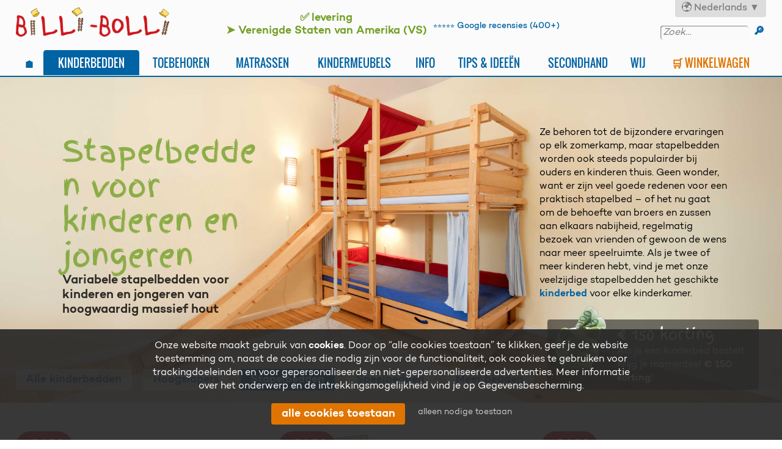

--- FILE ---
content_type: text/html; charset=UTF-8
request_url: https://www.billi-bolli.com/nl/kinderbedden/stapelbedden/
body_size: 33759
content:
<!DOCTYPE html><html lang="nl"><head><meta charset="utf-8"><title>Stapelbedden voor elke kinderkamer ⚡ online kopen | Billi-Bolli</title><meta name="description" content="Onze geweldige houten stapelbedden voor 2, 3 en meer kinderen zorgen voor veel ruimte, zelfs in kleine kamers. ✅ Modellen met geteste veiligheid (GS) zijn beschikbaar."><meta property="og:image" content="https://www.billi-bolli.com/bilder/kinderbetten/Etagenbetten-Titelbild.jpg"><meta name="viewport" content="width=device-width, initial-scale=1"><link rel="alternate" hreflang="de" href="https://www.billi-bolli.de/kinderbetten/etagenbetten/"><link rel="alternate" hreflang="bs" href="https://www.billi-bolli.com/bs/kreveti-za-djecu/kreveti-na-sprat/"><link rel="alternate" hreflang="ca" href="https://www.billi-bolli.com/ca/llits-infantils/llits-superposats/"><link rel="alternate" hreflang="cs" href="https://www.billi-bolli.com/cs/d%C4%9Btsk%C3%A9-postele/patrov%C3%A9-postele/"><link rel="alternate" hreflang="da" href="https://www.billi-bolli.com/da/b%C3%B8rnesenge/k%C3%B8jesenge/"><link rel="alternate" hreflang="et" href="https://www.billi-bolli.com/et/lastevoodid/narivoodid/"><link rel="alternate" hreflang="el" href="https://www.billi-bolli.com/el/%CF%80%CE%B1%CE%B9%CE%B4%CE%B9%CE%BA%CE%AC-%CE%BA%CF%81%CE%B5%CE%B2%CE%AC%CF%84%CE%B9%CE%B1/%CE%BA%CE%BF%CF%85%CE%BA%CE%AD%CF%84%CE%B5%CF%82/"><link rel="alternate" hreflang="en" href="https://www.billi-bolli.com/en/kids-beds/bunk-beds/"><link rel="alternate" hreflang="es" href="https://www.billi-bolli.com/es/camas-infantiles/literas/"><link rel="alternate" hreflang="fr" href="https://www.billi-bolli.com/fr/lits-enfants/lits-superposes/"><link rel="alternate" hreflang="ga" href="https://www.billi-bolli.com/ga/leaba%C3%AD-na-leana%C3%AD/leaba%C3%AD-sraithchuma/"><link rel="alternate" hreflang="hr" href="https://www.billi-bolli.com/hr/dje%C4%8Dji-kreveti/kreveti-na-kat/"><link rel="alternate" hreflang="is" href="https://www.billi-bolli.com/is/barnar%C3%BAm/kojur/"><link rel="alternate" hreflang="it" href="https://www.billi-bolli.com/it/letti-per-bambini/letti-a-castello/"><link rel="alternate" hreflang="lv" href="https://www.billi-bolli.com/lv/b%C4%93rnu-gultas/divst%C4%81v%C4%ABgas-gultas/"><link rel="alternate" hreflang="lb" href="https://www.billi-bolli.com/lb/kannerbetter/etagenbetter/"><link rel="alternate" hreflang="lt" href="https://www.billi-bolli.com/lt/vaik%C5%B3-lovos/dviauk%C5%A1t%C4%97s-lovos/"><link rel="alternate" hreflang="hu" href="https://www.billi-bolli.com/hu/gyerek%C3%A1gyak/emeletes-%C3%A1gyak/"><link rel="alternate" hreflang="mt" href="https://www.billi-bolli.com/mt/sododjiet-tat-tfal/soddi-fuq-sodda/"><link rel="alternate" hreflang="nl" href="https://www.billi-bolli.com/nl/kinderbedden/stapelbedden/"><link rel="alternate" hreflang="nb" href="https://www.billi-bolli.com/nb/barnesenger/k%C3%B8yesenger/"><link rel="alternate" hreflang="pl" href="https://www.billi-bolli.com/pl/lozka-dzieciece/lozka-pietrowe/"><link rel="alternate" hreflang="pt" href="https://www.billi-bolli.com/pt/camas-infantis/beliches/"><link rel="alternate" hreflang="ro" href="https://www.billi-bolli.com/ro/paturi-pentru-copii/paturi-etajate/"><link rel="alternate" hreflang="sk" href="https://www.billi-bolli.com/sk/detsk%C3%A9-postele/poschodov%C3%A9-postele/"><link rel="alternate" hreflang="sl" href="https://www.billi-bolli.com/sl/otro%C5%A1ke-postelje/kakovne-postelje/"><link rel="alternate" hreflang="sr" href="https://www.billi-bolli.com/sr/kreveti-za-decu/kreveti-na-sprat/"><link rel="alternate" hreflang="fi" href="https://www.billi-bolli.com/fi/lastens%C3%A4ngyt/kerross%C3%A4ngyt/"><link rel="alternate" hreflang="sv" href="https://www.billi-bolli.com/sv/barns%C3%A4ngar/v%C3%A5ningss%C3%A4ngar/"><link rel="alternate" hreflang="tr" href="https://www.billi-bolli.com/tr/%C3%A7ocuk-yataklar%C4%B1/ranza-yataklar/"><link rel="preload" as="image" href="/bilder/kinderbetten/Etagenbetten-Titelbild.jpg"><link rel="preload" href="/java-css/fonts/Oswald.woff2" as="font" type="font/woff2" crossorigin><link rel="preload" href="/java-css/fonts/FingerPaint.woff2" as="font" type="font/woff2" crossorigin><link rel="preload" href="/java-css/fonts/39EADF_5_0.woff2" as="font" type="font/woff2" crossorigin><link rel="preload" href="/java-css/fonts/39EADF_D_0.woff2" as="font" type="font/woff2" crossorigin><link rel="preload" href="/java-css/fonts/39EADF_E_0.woff2" as="font" type="font/woff2" crossorigin><link rel="preload" href="/java-css/fonts/39EADF_6_0.woff2" as="font" type="font/woff2" crossorigin><link rel="shortcut icon" href="/icon-android.png" sizes="196x196"><link rel="apple-touch-icon" href="/icon-apple.png"><meta name="msapplication-square150x150logo" content="/icon-windows.png"><link rel="preload" href="/java-css/stylesheet_1768838483.css" as="style"><link rel="stylesheet" type="text/css" href="/java-css/stylesheet_1768838483.css"><style>@media screen and (min-width:72.251em){.grossbild_container{position:relative;width:100%;background-color:#808080;}#headline1{position:absolute;opacity:.8;left:8%;top:13%;width:27%;height:25cqw;font-size:1cqw;transform:perspective(18cqw) rotateX(0deg) rotateY(18deg) rotateZ(0deg);mix-blend-mode:darken;}#einleitungstext1{position:absolute;right:7%;top:15%;width:24%;height:25cqw;font-size:1cqw;transform:perspective(15cqw) rotateX(1deg) rotateY(-12deg) rotateZ(0deg);}#einleitungstext1 strong,#einleitungstext1 bold{font-weight:normal;}.vorher_weisser_text,.vorher_weisser_text *{color:#FFF !important;}#headline1 h2:not(.startseite){color:#000 !important;}.vorher_weisser_text a{color:#FFF;text-decoration:dotted underline #fff .1em;text-underline-offset:.2em;}.vorher_weisser_text a:hover,.vorher_weisser_text a:active{text-decoration:underline #fff .1em;text-underline-offset:.2em;}#kategorien_oben{position:absolute;left:0%;bottom:1em;}#kategorien_oben a:not(.at){background-color:rgba(255,255,255,.6) !important;}#kategorien_oben>.kategorien>div{width:71%;}.kategorien{text-align:left;}.kategorien>div{display:inline-block;}#aktionshinweis1{position:absolute;right:3%;bottom:1.3em;width:27%;font-size:1cqw;}#aktionshinweis1>div:first-child{margin:0;border-radius:.25em;background:rgba(0,0,0,.5) !important;padding:.5em .75em;box-sizing:border-box;}}@media screen and (max-width:58em){#header_img1{height:30em;object-fit:cover;object-position:51%;}}@media screen and (max-width:37em){#header_img1{height:80vw;}}</style><script type="application/ld+json">{"@context":"https://schema.org","@type":"BreadcrumbList","itemListElement":[{"@type":"ListItem","position":1,"name":"nl","item":"https://www.billi-bolli.com/nl/"},{"@type":"ListItem","position":2,"name":"Kinderbedden","item":"https://www.billi-bolli.com/nl/kinderbedden/"},{"@type":"ListItem","position":3,"name":"Stapelbedden","item":"https://www.billi-bolli.com/nl/kinderbedden/stapelbedden/"}]}</script> </head><body> <header><div class="bgdiv"><div id="kopf" class="innenbereich"><div> <a href="https://www.billi-bolli.com/nl/"><img src="/bilder/design/elemente/logo.png" alt="Billi-Bolli, het avonturenbed… ofwel het hoogslaper, het stapelbed en het babybed." width="640" height="122" id="logo"></a></div><div><div class="bold" style="font-size: 1.1em; line-height: 1.2;"><span class="versandkostenfrei-ab" style="display: inline-block; color: #74A027; margin-inline-end: .6em;">🚚&thinsp;gratis levering vanaf €&nbsp;300 (Nederland)</span></div></div><div><div class="small_text" style="margin-top: .35em"><a href="https://goo.gl/maps/5w9Un3NUKVB2" class="lightbold" rel="noreferrer" target="_blank"><span style="font-size: .8em;">⭐⭐⭐⭐⭐</span> <span class="keine_silbentrennung nobr">Google recensies (400+)</span></a></div></div><div> <span class="sprachwahl_link">🌍&nbsp;Nederlands&nbsp;▼</span><div itemscope itemtype="http://schema.org/WebSite"><meta itemprop="url" content="https://www.billi-bolli.com/nl/"><form method="get" action="/nl/zoek/" itemprop="potentialAction" itemscope itemtype="http://schema.org/SearchAction" class="enter_erlaubt" autocomplete="off"><meta itemprop="target" content="https://www.billi-bolli.com/nl/zoek/?q={q}"> <input itemprop="query-input" type="search" name="q" placeholder="Zoek…" class="seitensuche" required > <input type="submit" id="hidden_sb_1" style="display: none;"> <span id="suchbutton_1" class="suchbutton">&#128270;</span></form></div></div><div> <a id="mobil_wk" href="/nl/winkelwagen/">🛒<span id="artikelanzahl_in_mobilnavileiste">&#8239;</span></a> <img src="/bilder/design/elemente/navicon.svg" alt="Navicon" width="200" height="200" id="navicon"></div></div><div id="mobilnavi" class="innenbereich"><div id="mobilnavi_innen"><div><div><ul><li><a title="Hoogwaardige kinderbedden van natuurlijk hout als babybed, hoogslaper, stapelbed of avonturenbed met glijbaan" href="/nl/kinderbedden/" class="at">Kinderbedden</a></li><li><a title="Geweldige toebehoren voor onze kinderhoogslapers: glijbaan, stuurwiel, klimmuur, ridderkasteel themabord en nog veel meer" href="/nl/toebehoren/">Toebehoren</a></li><li><a title="Goede kindermatrassen en matrassen voor jongeren zorgen overdag voor veilig spelen en ’s nachts voor een goede slaap" href="/nl/kindermatrassen/">Matrassen</a></li><li><a title="Levende ecologie in de kinderkamer met kindermeubels van Billi-Bolli" href="/nl/kindermeubels/">Kindermeubels</a></li></ul></div><div><ul><li><a title="Alle belangrijke informatie over onze kinderbedden en andere kindermeubels" href="/nl/info/">Info</a></li><li><a title="Interessant, grappig en lezenswaardig over kinderen, slapen en spelen – om naar te luisteren, te lezen en zelf te knutselen" href="/nl/tips-en-ideeen/">Tips &amp; Ideeën</a></li><li><a title="Koop en verkoop tweedehands hoogslaper of stapelbed van Billi-Bolli" href="/nl/secondhand/">Secondhand</a></li><li><a title="Meer over ons achtergrondverhaal, onze projecten voor fundraising, ons team en hoe je ons kunt bereiken" href="/nl/wij/">Wij</a></li></ul></div><div style="margin: 1em 0 1.5em;"><a title="Met slechts een paar klikken naar je droombed" href="/nl/winkelwagen/" class="hl">🛒 Winkelwagen<span id="artikelanzahl_in_mobilnavi"></span></a></div></div><div class="m3_o_0"><div itemscope itemtype="http://schema.org/WebSite"><meta itemprop="url" content="https://www.billi-bolli.com/nl/"><form method="get" action="/nl/zoek/" itemprop="potentialAction" itemscope itemtype="http://schema.org/SearchAction" class="enter_erlaubt" autocomplete="off"><meta itemprop="target" content="https://www.billi-bolli.com/nl/zoek/?q={q}"> <input itemprop="query-input" type="search" name="q" placeholder="Zoek…" class="seitensuche" required > <input type="submit" id="hidden_sb_2" style="display: none;"> <span id="suchbutton_2" class="suchbutton">&#128270;</span></form></div><div style="margin-top: 1em;"><span class="sprachwahl_link">🌍&nbsp;Nederlands&nbsp;▼</span></div><div class="o1em" style="line-height: 1.25;"><a href="https://goo.gl/maps/5w9Un3NUKVB2" rel="noreferrer" target="_blank" class="lightbold"><span style="font-size: .8em;">⭐⭐⭐⭐⭐</span> Google recensies</a></div></div></div></div></div> <nav><div class="innenbereich"><ul id="menu"><li><a href="/nl/">🏠</a></li><li><a href="/nl/kinderbedden/" class="at">Kinderbedden</a><div><div><ul><li class="kategorieseite"><a href="/nl/kinderbedden/hoogslapers/">Hoogslapers</a></li><li><a href="/nl/kinderbedden/groeiende-hoogslaper/">Groeiende hoogslaper</a></li><li><a href="/nl/kinderbedden/jongerenhoogslaper/">Jongerenhoogslaper</a></li><li><a href="/nl/kinderbedden/studenten-hochbett/">Studenten hoogslaper</a></li><li><a href="/nl/kinderbedden/halfhoogslaper/">Halfhoogslaper</a></li><li><a href="/nl/kinderbedden/dubbel-hoogslaper/">Dubbel hoogslaper</a></li><li class="at kategorieseite">Stapelbedden</li><li><a href="/nl/kinderbedden/stapelbed/">Stapelbed</a></li><li><a href="/nl/kinderbedden/stapelbed-bodem-breed/">Stapelbed-bodem-breed</a></li><li><a href="/nl/kinderbedden/over-hoek-stapelbed/">Over hoek stapelbed</a></li><li><a href="/nl/kinderbedden/stapelbed-zijdelings-verschoven/">Stapelbed zijdelings verschoven</a></li><li><a href="/nl/kinderbedden/jongerenstapelbed/">Jongerenstapelbed</a></li><li><a href="/nl/kinderbedden/allebij-boven-stapelbedden/">Allebij boven stapelbedden</a></li><li><a href="/nl/kinderbedden/driepersoons-stapelbedden/">Driepersoons stapelbedden</a></li><li><a href="/nl/kinderbedden/wolkenkrabber-stapelbed/">Wolkenkrabber stapelbed</a></li><li><a href="/nl/kinderbedden/vierpersoons-stapelbed-zijdelings-verschoven/">Vierpersoons stapelbed-zijdelings verschoven</a></li></ul><ul><li class="kategorieseite"><a href="/nl/kinderbedden/speelbedden/">Speelbedden</a></li><li><a href="/nl/kinderbedden/bed-onder-schuin-dak/">Bed onder schuin dak</a></li><li><a href="/nl/kinderbedden/gezellig-hoekbed/">Gezellig hoekbed</a></li><li><a href="/nl/kinderbedden/hemelbed/">Hemelbed</a></li><li><a href="/nl/kinderbedden/speeltoren/">Speeltoren</a></li><li class="kategorieseite"><a href="/nl/kinderbedden/bedden-babys-kleuters-jongeren-volwassenen/">Meer bedden</a></li><li><a href="/nl/kinderbedden/lage-bedden-voor-jongeren/">Lage jongerenbedden</a></li><li><a href="/nl/kinderbedden/vloerbed/">Vloerbed</a></li><li><a href="/nl/kinderbedden/huisbed/">Huisbed</a></li><li><a href="/nl/kinderbedden/babybed/">Babybed</a></li><li><a href="/nl/kinderbedden/tweepersoonsbed-voor-ouders/">Tweepersoonsbed voor ouders</a></li><li class="kategorieseite"><a href="/nl/kinderbedden/ombouwsets/">Ombouw- en aanbouwsets</a></li><li class="kategorieseite"><a href="/nl/kinderbedden/individuele-kinderbedden-aanpassingen/">Individuele aanpassingen</a></li><li class="kategorieseite"><a href="/nl/kinderbedden/speciale-verzoeken-unieke-artikelen/">Speciale verzoeken &amp; unieke artikelen</a></li></ul></div></div></li><li><a href="/nl/toebehoren/">Toebehoren</a><div><div><ul><li class="kategorieseite"><a href="/nl/toebehoren/spelen/">Spelen</a></li><li class="kategorieseite"><a href="/nl/toebehoren/om-vast-te-houden/">Om vast te houden</a></li><li class="kategorieseite"><a href="/nl/toebehoren/klimmen/">Klimmen</a></li><li class="kategorieseite"><a href="/nl/toebehoren/glijbaan/">Glijbaan</a></li><li class="kategorieseite"><a href="/nl/toebehoren/rekken-en-nachtkastje/">Rekken en nachtkastje</a></li><li class="kategorieseite"><a href="/nl/toebehoren/veiligheid/">Voor veiligheid</a></li><li class="kategorieseite"><a href="/nl/toebehoren/bedbodem/">Bedbodems</a></li><li class="kategorieseite"><a href="/nl/toebehoren/decoratieve-toebehoren/">Decoratieve toebehoren</a></li><li class="kategorieseite"><a href="/nl/toebehoren/dak-voor-huisbed/">Dak voor huisbed</a></li><li class="kategorieseite"><a href="/nl/toebehoren/schrijfblad/">Schrijfblad</a></li></ul><ul><li class="kategorieseite"><a href="/nl/toebehoren/themaborden/">Themaborden</a></li><li><a href="/nl/toebehoren/patrijspoorten-themaborden/">Patrijspoorten themaborden</a></li><li><a href="/nl/toebehoren/ridderkasteel-themaborden/">Ridderkasteel themaborden</a></li><li><a href="/nl/toebehoren/prinsessen-themaborden/">Prinsessen themaborden</a></li><li><a href="/nl/toebehoren/bloemen-themaborden/">Bloemen themaborden</a></li><li><a href="/nl/toebehoren/trein-themaborden/">Trein themaborden</a></li><li><a href="/nl/toebehoren/planken-met-wolkenthema/">Planken met wolkenthema</a></li><li><a href="/nl/toebehoren/muis-themaborden/">Muis themaborden</a></li><li><a href="/nl/toebehoren/brandweerauto/">Brandweerauto</a></li><li><a href="/nl/toebehoren/raceauto/">Raceauto</a></li><li><a href="/nl/toebehoren/tractor/">Tractor</a></li><li><a href="/nl/toebehoren/graafmachine/">Graafmachine</a></li><li><a href="/nl/toebehoren/vliegtuig/">Vliegtuig</a></li><li><a href="/nl/toebehoren/paard/">Paard</a></li><li><a href="/nl/toebehoren/voetbalveld/">Voetbalveld</a></li><li><a href="/nl/toebehoren/themabord-als-garderobe/">Themabord als garderobe</a></li></ul></div></div></li><li><a href="/nl/kindermatrassen/">Matrassen</a><div><div><ul><li><a href="/nl/kindermatrassen/bibo-vario-%28kindermatras-van-kokoslatex%29/">Bibo Vario (kindermatras van kokoslatex)</a></li><li><a href="/nl/kindermatrassen/bibo-soft-%28kindermatras-van-natuurlatex%29/">Bibo Soft (kindermatras van natuurlatex)</a></li><li><a href="/nl/kindermatrassen/bibo-max-%28matrassen-voor-tieners-en-volwassenen%29/">Bibo Max (matrassen voor tieners en volwassenen)</a></li><li><a href="/nl/kindermatrassen/schuimmatrassen/">Bibo Basic (schuimmatras)</a></li><li><a href="/nl/kindermatrassen/matrassen-van-prolana/">Nele Plus van&nbsp;Prolana</a></li><li><a href="/nl/kindermatrassen/opvouwbaar-matras/">Opvouwbaar matras</a></li><li><a href="/nl/kindermatrassen/beddendeke-en-kussen/">Beddendeke en kussen</a></li><li><a href="/nl/kindermatrassen/matras-toebehoren/">Matras toebehoren</a></li><li><a href="/nl/kindermatrassen/gestoffeerde-kussen/">Gestoffeerde kussen</a></li></ul></div></div></li><li><a href="/nl/kindermeubels/">Kindermeubels</a><div><div><ul><li><a href="/nl/kindermeubels/kinderbureau-en-rolcontainer/">Kinderbureau en rolcontainer</a></li><li><a href="/nl/kindermeubels/kinderstoelen/">Kinderstoelen</a></li><li><a href="/nl/kindermeubels/klerenkasten/">Klerenkasten</a></li><li><a href="/nl/kindermeubels/staande-rekken/">Staande rekken</a></li></ul></div></div></li><li><a href="/nl/info/">Info</a><div><div><ul><li><a href="/nl/info/veiligheid-en-afstanden/">Veiligheid en afstanden</a></li><li><a href="/nl/info/hout-en-oppervlak/">Hout en oppervlak</a></li><li><a href="/nl/info/milieuduurzaamheid/">Milieuduurzaamheid</a></li><li><a href="/nl/info/montagehoogten/">Montagehoogten</a></li><li><a href="/nl/info/matras-afmetingen/">Matras afmetingen</a></li><li><a href="/nl/info/opbouw/">Opbouw</a></li><li><a href="/nl/info/schroeven/">Schroeven</a></li><li><a href="/nl/info/lattenbodems/">Lattenbodems</a></li><li><a href="/nl/info/ladder-en-glijbaan/">Ladder en glijbaan</a></li><li><a href="/nl/info/garantie/">Garantie</a></li><li><a href="/nl/info/levering/">Levering</a></li><li><a href="/nl/info/betalingen-in-termijnen-/-0%25-financiering/">Betalingen in termijnen / 0% financiering</a></li><li><a href="/nl/info/faq/">Vaak gestelde vragen (FAQ)</a></li></ul></div></div></li><li><a href="/nl/tips-en-ideeen/">Tips &amp; Ideeën</a><div><div><ul><li><a href="/nl/tips-en-ideeen/billi-bolli-liedje/">Het Billi-Bolli liedje en meer mooie kinderliedjes</a></li><li><a href="/nl/tips-en-ideeen/kinderen-slapen-anders/">Kinderen slapen anders</a></li><li><a href="/nl/tips-en-ideeen/10-redenen-voor-vrij-spel/">10 redenen voor vrij spel</a></li><li><a href="/nl/tips-en-ideeen/figuren-om-het-verkeer-te-kalmeren/">Figuren om het verkeer te kalmeren</a></li><li><a href="/nl/tips-en-ideeen/cadeaubon/">Cadeaubon</a></li><li><a href="/nl/tips-en-ideeen/bouwinstructies-voor-een-extra-bed-voor-babys/">Bouwinstructies voor een extra bed voor baby’s (co-sleeper)</a></li><li><a href="/nl/tips-en-ideeen/hout-om-te-knutselen-gratis/">Gratis hout om te knutselen voor kleuterscholen</a></li><li><a href="/nl/tips-en-ideeen/videos/">Video’s</a></li><li><a href="/nl/tips-en-ideeen/newsletter/">Newsletter</a></li></ul></div></div></li><li class="keine_unterseitenvorschaubilder"><a href="/nl/secondhand/">Secondhand</a><div><div><ul><li><a href="/nl/secondhand/advertentie-instellen/">Advertentie instellen</a></li></ul></div></div></li><li class="keine_unterseitenvorschaubilder"><a href="/nl/wij/">Wij</a><div><div class="navi_zusatztext"><div class="fleft"><img src="/bilder/home/peter-felix.jpg" alt="Felix &amp; Peter Orinsky" width="1440" height="679" style="width: 20em; border-radius: .25em; margin-inline-end: 1em;"></div><p class="o_0" style="margin-inline-end: 5%;">Gepassioneerde ondernemingen beginnen vaak in een garage. Het was in zo’n garage dat Peter Orinsky 35&nbsp;jaar geleden de allereerste kinderhoogslaper voor zijn zoon Felix ontwikkelde en bouwde. Hij hechtte de grootste waarde aan natuurlijke materialen, een hoog veiligheidsniveau, een schone afwerking en flexibiliteit voor vele jaren gebruik. Het goed doordachte en variabele bedsysteem was zo goed ontvangen dat het in de loop der jaren uitgroeide tot het succesvolle familiebedrijf Billi-Bolli met zijn timmerwerkplaats in het oosten van München. Billi-Bolli is voortdurend bezig met de ontwikkeling van zijn aanbod van kindermeubelen door intensieve uitwisseling met zijn klanten. Want tevreden ouders en gelukkige kinderen zijn onze motivatie. <a href="/nl/wij/over-ons/" title="Oorsprong en ontwikkeling van ons bedrijf">Meer&nbsp;over&nbsp;ons…</a></p></div><div><ul><li><a href="/nl/wij/over-ons/">Over ons</a></li><li><a href="/nl/wij/billi-bolli-huis/">Billi-Bolli huis</a></li><li><a href="/nl/wij/donatieprojecten/">Donatieprojecten</a></li><li><a href="/nl/wij/team/">Ons team</a></li><li><a href="/nl/wij/jobaanbod/">Jobaanbod</a></li><li><a href="/nl/wij/contact/">Contact</a></li><li><a href="/nl/wij/routebeschrijving/">Routebeschrijving</a></li></ul></div></div></li><li><a href="/nl/winkelwagen/" class="hl">🛒 Winkelwagen<span id="artikelanzahl_in_desktopnavi"></span></a></li></ul></div> </nav><div id="postheader"><div><noscript style="display: block;" class="meldung"><div class="innenbereich"><div class="fleft">📜</div><div class="bold" style="display: table-cell; padding-inline-start: .4em;">JavaScript is in je browser gedeactiveerd. Zonder JavaScript is onze website niet volledig functioneel. Gelieve deze te activeren om van de volledige functionaliteit van onze website gebruik te kunnen maken.</div></div></noscript><div id="noc" style="display: none;" class="meldung"><div class="innenbereich"><div class="fleft">🍪</div><div id="nocc" class="bold" style="display: table-cell; padding-inline-start: .4em;" data-meldung="Cookies zijn gedeactiveerd in je browser. Om de winkelwagenfuncties te gebruiken, moeten de cookies geactiveerd zijn."></div></div></div></div><div class="grossbild_container"><div class="m1_innenbereich" id="headline1"><h1 class="">Stapelbedden voor kinderen en jongeren</h1><h2 class=" subtitel">Variabele stapelbedden voor kinderen en jongeren van hoogwaardig massief hout</h2></div><img src="/bilder/kinderbetten/Etagenbetten-Titelbild.jpg" alt="Stapelbedden voor kinderen en jongeren" width="3840" height="1600" class="m1_o_p" style="display: block;" id="header_img1"><div id="einleitungstext1" class="m1_innenbereich m1_o_p m1_u_50 m1_bold"><p>Ze behoren tot de bijzondere ervaringen op elk zomerkamp, maar <strong>stapelbedden</strong> worden ook steeds populairder bij ouders en kinderen thuis. Geen wonder, want er zijn veel goede redenen voor een praktisch <strong>stapelbed</strong> – of het nu gaat om de behoefte van broers en zussen aan elkaars nabijheid, regelmatig bezoek van vrienden of gewoon de wens naar meer speelruimte. Als je twee of meer kinderen hebt, vind je met onze veelzijdige stapelbedden het geschikte <a href="/nl/kinderbedden/" title="Hoogwaardige kinderbedden van natuurlijk hout als babybed, hoogslaper, stapelbed of avonturenbed met glijbaan">kinderbed</a> voor elke kinderkamer.</p></div><div class="center m2_show_block bold u_p gruen" style="margin-top: -1em; padding: .5em; display: none; font-size: 1.1em; line-height: 1.2; "><span class="versandkostenfrei" style="display: inline-block; color: #74A027; margin-inline-end: .6em;">🚚&thinsp;gratis levering (Nederland)</span></div><div id="aktionshinweis1" class="m1_innenbereich"><div class="rund lila o_50 vorher_weisser_text"><div style="font-family: 'Finger Paint'; font-size: 1.5em; color: #46a"><img src="/bilder/warenkorb/Sparschwein.png" alt="Korting op onze kinderbedden" width="484" height="621" class="fleft" style="width: auto; height: 4.5em; margin-inline-end: .75em; margin-top: -1.25em; ">€&nbsp;150 korting</div>Als je een kinderbed bestelt, krijg je momenteel <span class="bold">€&nbsp;150 korting</span>!</div><div class="clear"></div></div><div id="kategorien_oben" style="width: 100%;"><div class="kategorien innenbereich o_50"><div><a href="/nl/kinderbedden/" title="Hoogwaardige kinderbedden van natuurlijk hout als babybed, hoogslaper, stapelbed of avonturenbed met glijbaan" class="rundbutton r1em" style="background-color: #eee; color: #0063a3;">Alle kinderbedden</a><a href="/nl/kinderbedden/hoogslapers/" title="Onze hoogslapers groeien met je kinderen mee – een duurzame aankoop voor vele jaren" class="rundbutton r1em" style="background-color: #eee; color: #0063a3;">Hoogslapers</a><a href="#pr" title="Variabele stapelbedden voor kinderen en jongeren van hoogwaardig massief hout" class="rundbutton r1em at" style="background-color: #0063a3;">Stapelbedden</a><a href="/nl/kinderbedden/speelbedden/" title="Veelzijdige speelbedden van Billi-Bolli veranderen de kinderkamer in een avontuurlijk speelparadijs" class="rundbutton r1em" style="background-color: #eee; color: #0063a3;">Speelbedden</a><a href="/nl/kinderbedden/bedden-babys-kleuters-jongeren-volwassenen/" title="Bedden voor baby’s, kleuters, jongeren en volwassenen" class="rundbutton" style="background-color: #eee; color: #0063a3;">Meer bedden</a></div></div></div><div class="innenbereich m1_show_block o1em" style="display: none; margin-bottom: -1em;"><hr></div></div></div> </header> <main><div class="innenbereich"><div class="main"><div id="ggf_seitennavi"><div><div><ul><li class="kategorieseite"><a href="/nl/kinderbedden/hoogslapers/" title="Onze hoogslapers groeien met je kinderen mee – een duurzame aankoop voor vele jaren">Hoogslapers</a></li><li><a href="/nl/kinderbedden/groeiende-hoogslaper/" title="Van babybed tot jongerenhoogslaper: onze hoogslaper groeit met je kind mee.">Groeiende hoogslaper</a></li><li><a href="/nl/kinderbedden/jongerenhoogslaper/" title="Het jongerenbed voor oudere kinderen, jongeren en jonge volwassenen">Jongerenhoogslaper</a></li><li><a href="/nl/kinderbedden/studenten-hochbett/" title="Een stabiele hoogslaper voor jongeren, studenten en volwassenen">Studenten hoogslaper</a></li><li><a href="/nl/kinderbedden/halfhoogslaper/" title="Halfhoge hoogslapers voor kinderkamers met lage plafondhoogte">Halfhoogslaper</a></li><li><a href="/nl/kinderbedden/dubbel-hoogslaper/" title="Hoogslapers met matrasbodem voor dubbele breedte">Dubbel hoogslaper</a></li><li class="at kategorieseite">Stapelbedden</li><li><a href="/nl/kinderbedden/stapelbed/" title="Ruimtebesparende stapelbedden voor kinderen en jongeren">Stapelbed</a></li><li><a href="/nl/kinderbedden/stapelbed-bodem-breed/" title="De blikvanger in de kinderkamer: stapelbed met verschillende ligoppervlakken">Stapelbed-bodem-breed</a></li><li><a href="/nl/kinderbedden/over-hoek-stapelbed/" title="Het over hoek stapelbed combineert een optimaal gebruik van de ruimte met onbeperkt speelplezier">Over hoek stapelbed</a></li><li><a href="/nl/kinderbedden/stapelbed-zijdelings-verschoven/" title="De zijdelings verschoven stapelbedden zijn een originele oplossing voor kleine kinderkamers">Stapelbed zijdelings verschoven</a></li><li><a href="/nl/kinderbedden/jongerenstapelbed/" title="Het ruimtebesparende stapelbed voor kinderen vanaf&nbsp;10, jongeren en volwassenen">Jongerenstapelbed</a></li><li><a href="/nl/kinderbedden/allebij-boven-stapelbedden/" title="Geniale stapelbedden waar beide kinderen bovenop slapen">Allebij boven stapelbedden</a></li><li><a href="/nl/kinderbedden/driepersoons-stapelbedden/" title="Geweldige stapelbedden voor drie personen in een kinderkamer">Driepersoons stapelbedden</a></li><li><a href="/nl/kinderbedden/wolkenkrabber-stapelbed/" title="Maak optimaal gebruik van de ruimte in de kinderkamer of vakantiehuisje met een driepersoons stapelbed">Wolkenkrabber stapelbed</a></li><li><a href="/nl/kinderbedden/vierpersoons-stapelbed-zijdelings-verschoven/" title="Vier of meer kinderen in één kamer? Hier is het stapelbed voor vier!">Vierpersoons stapelbed-zijdelings verschoven</a></li><li class="kategorieseite"><a href="/nl/kinderbedden/speelbedden/" title="Veelzijdige speelbedden van Billi-Bolli veranderen de kinderkamer in een avontuurlijk speelparadijs">Speelbedden</a></li><li><a href="/nl/kinderbedden/bed-onder-schuin-dak/" title="De speelse oplossing voor kinderkamers met schuine daken">Bed onder schuin dak</a></li><li><a href="/nl/kinderbedden/gezellig-hoekbed/" title="Leuke combinatie: een kinderhoogslaper met daaronder een gezellige, verhoogde knuffelhoek!">Gezellig hoekbed</a></li><li><a href="/nl/kinderbedden/hemelbed/" title="Een veilige, gezellige plek voor overdag en ’s nachts">Hemelbed</a></li><li><a href="/nl/kinderbedden/speeltoren/" title="Als los meubelstuk of om een hoogslaper of stapelbed te vergroten">Speeltoren</a></li><li class="kategorieseite"><a href="/nl/kinderbedden/bedden-babys-kleuters-jongeren-volwassenen/" title="Bedden voor baby’s, kleuters, jongeren en volwassenen">Meer bedden</a></li><li><a href="/nl/kinderbedden/lage-bedden-voor-jongeren/" title="Lage massief houten bedden voor jongeren, als logeerbed of slaapbank">Lage jongerenbedden</a></li><li><a href="/nl/kinderbedden/vloerbed/" title="Mijn eerste Billi-Bolli bed: het vloerbed voor kleine ontdekkingsreizigers">Vloerbed</a></li><li><a href="/nl/kinderbedden/huisbed/" title="Het lage kinderbed met dak">Huisbed</a></li><li><a href="/nl/kinderbedden/babybed/" title="Een veilig, variabel en duurzaam spijlenbed voor de allerkleinsten">Babybed</a></li><li><a href="/nl/kinderbedden/tweepersoonsbed-voor-ouders/" title="“Wij willen er ook een!” – het tweepersoonsbed voor ouders">Tweepersoonsbed voor ouders</a></li><li class="kategorieseite"><a href="/nl/kinderbedden/ombouwsets/" title="Voor het achteraf inbouwen van slaapniveaus en het splitsen van stapelbedden">Ombouw- en aanbouwsets</a></li><li class="kategorieseite"><a href="/nl/kinderbedden/individuele-kinderbedden-aanpassingen/" title="Schuin dak, speelvloer en andere aanpassingsmogelijkheden voor onze kinderbedden">Individuele aanpassingen</a></li><li class="kategorieseite"><a href="/nl/kinderbedden/speciale-verzoeken-unieke-artikelen/" title="Bedden van Billi-Bolli: net zo individueel als jouw kinderen">Speciale verzoeken &amp; unieke artikelen</a></li></ul></div></div></div><div class="main_content seitennavi_vorhanden"><div id="pr" class="spalten_1_1_1 o_p"><div><div id="wr_17c232611f204561a27dd35925f7485b" class="sketchfab-embed-wrapper" style="display: none; overflow: hidden; position: relative;"></div><div class="button_3d_container" style="font-size: .75em;"> <span id="wr_17c232611f204561a27dd35925f7485b-start" class="rundbutton" style="font-size: 1em; padding: .75em; border-radius: 2em; background-color: #cd071b;"><img src="/bilder/design/elemente/3D-Symbol.png" alt="3D" width="400" height="273" style="width: 6.25em; padding: .25em .25em; margin-right: -.5em; margin-bottom: -2em; vertical-align: middle;"></span></div><div id="etagenbett_bild_div" class="center"> <a href="/nl/kinderbedden/stapelbed/" title="Ruimtebesparende stapelbedden voor kinderen en jongeren" class="keine_silbentrennung"><span class="m3_breite_75 u_p" style="display: inline-block;"><img src="/bilder/kinderbetten/ETB-Etagenbett.jpg" alt="Klassiek stapelbed voor 2 kinderen (Stapelbedden)" width="1920" height="1658" class="ecken_rund m2_keine_hoehenanpassung" style="vertical-align: middle; margin-top: 13.65%;"></span><span class="rundbutton">Stapelbed&nbsp;→</span> </a><div itemtype="http://schema.org/Product" itemscope><meta itemprop="mpn" content="ETB"><meta itemprop="sku" content="ETB"><meta itemprop="name" content="Stapelbed"><meta itemprop="description" content="Onze stapelbed is een compact kinderbed voor&nbsp;2. Het voldoet aan alle wensen die aan een modern kinderbed worden gesteld: Dankzij de hoge valbeveiliging zorgt het bed voor veiligheid tegen vallen en de ladder met stabiele treden en handgrepen voor een veilige toegang. Met 2&nbsp;bedbodems onder het bed kunt je extra opbergruimte creëren, en met speeltoebehoren verander je het in een avonturenbed. Met slechts een paar extra onderdelen kan ons stapelbed worden omgebouwd tot twee aparte kinderbedden. Voor kleinere kinderen hebben we een model waarbij beide slaapniveaus aanvankelijk lager zijn opgesteld."><div itemprop="offers" itemtype="https://schema.org/Offer" itemscope><link itemprop="url" href="https://www.billi-bolli.com/nl/kinderbedden/stapelbed/"><link itemprop="availability" href="https://schema.org/InStock"><link itemprop="itemCondition" href="https://schema.org/NewCondition"><meta itemprop="priceCurrency" content="EUR"><meta itemprop="price" content="1499.00"><div itemprop="seller" itemtype="https://schema.org/Organization" itemscope><meta itemprop="name" content="Billi-Bolli"></div><div itemprop="hasMerchantReturnPolicy" itemtype="https://schema.org/MerchantReturnPolicy" itemscope><meta itemprop="returnPolicyCategory" content="https://schema.org/MerchantReturnFiniteReturnWindow"><meta itemprop="merchantReturnDays" content="30"><meta itemprop="returnMethod" content="https://schema.org/ReturnByMail"><meta itemprop="returnMethod" content="https://schema.org/ReturnInStore"><meta itemprop="itemDefectReturnFees" content="https://schema.org/FreeReturn"><meta itemprop="returnFees" content="https://schema.org/ReturnFeesCustomerResponsibility"></div></div><div itemprop="brand" itemtype="https://schema.org/Brand" itemscope><meta itemprop="name" content="Billi-Bolli"></div><link itemprop="image" href="https://www.billi-bolli.com/bilder/kinderbetten/ETB-Etagenbett.jpg"><link itemprop="image" href="https://www.billi-bolli.com/bilder/fotos/etagenbett/Eisenbahnzimmer-R22615.jpg"><link itemprop="image" href="https://www.billi-bolli.com/bilder/fotos/etagenbett/etagenbett-mit-zubehoer.jpg"><link itemprop="image" href="https://www.billi-bolli.com/bilder/fotos/etagenbett/Etagenbett-aus-Buche-mit-Eisenbahn-Themenbrettern.jpg"><link itemprop="image" href="https://www.billi-bolli.com/bilder/fotos/etagenbett/Feuerwehr-Feenbett-R24008.jpg"><link itemprop="image" href="https://www.billi-bolli.com/bilder/fotos/etagenbett/Etagenbett-Variante-fuer-kleinere-Kinder-mit-Rutsche-und-Haengehoehle.jpg"><link itemprop="image" href="https://www.billi-bolli.com/bilder/fotos/etagenbett/rutschenbett-leuchtturm.jpg"><link itemprop="image" href="https://www.billi-bolli.com/bilder/fotos/etagenbett/Ritterburg-rot-weiss.jpg"><link itemprop="image" href="https://www.billi-bolli.com/bilder/fotos/etagenbett/Etagenbett_voll_Kinder.jpg"><link itemprop="image" href="https://www.billi-bolli.com/bilder/fotos/etagenbett/Etagenbett-mit-Rutsche-an-kurzer-Seite.jpg"><link itemprop="image" href="https://www.billi-bolli.com/bilder/fotos/etagenbett/Etagenbett-in-Buche.jpg"><link itemprop="image" href="https://www.billi-bolli.com/bilder/fotos/etagenbett/Etagenbett-mit-Crew-R15709.jpg"><link itemprop="image" href="https://www.billi-bolli.com/bilder/fotos/etagenbett/Unterwasser-Etagenbett-mit-Rutsche.jpg"><link itemprop="image" href="https://www.billi-bolli.com/bilder/fotos/etagenbett/Ritterburg-Etagenbett-R17030.jpg"><link itemprop="image" href="https://www.billi-bolli.com/bilder/fotos/etagenbett/Etagenbett-H4.jpg"><link itemprop="image" href="https://www.billi-bolli.com/bilder/fotos/etagenbett/Etagenbett-mit-Gitter-R15267.jpg"><link itemprop="image" href="https://www.billi-bolli.com/bilder/fotos/etagenbett/etagenbett_kiefer_feuerwehrstange_sprossenwand_spielkran.jpg"><link itemprop="image" href="https://www.billi-bolli.com/bilder/fotos/etagenbett/Piratenboot-und-Prinzessinnenschloss-R21244.jpg"><link itemprop="image" href="https://www.billi-bolli.com/bilder/fotos/etagenbett/Etagenbett-mit-Kuschelecke.jpg"><link itemprop="image" href="https://www.billi-bolli.com/bilder/fotos/etagenbett/Etagenbett-R15235.jpg"><link itemprop="image" href="https://www.billi-bolli.com/bilder/fotos/etagenbett/Etagenbett-mit-Dachschraegenstufe.jpg"><link itemprop="image" href="https://www.billi-bolli.com/bilder/fotos/etagenbett/Etagenbett-pink.jpg"><link itemprop="image" href="https://www.billi-bolli.com/bilder/fotos/etagenbett/Etagenbett-mit-Sprossenwand.jpg"><link itemprop="image" href="https://www.billi-bolli.com/bilder/fotos/etagenbett/Kojenbett-blau.jpg"><link itemprop="image" href="https://www.billi-bolli.com/bilder/fotos/etagenbett/Etagenbett-mit-Rutsche-und-Babygittern.jpg"><link itemprop="image" href="https://www.billi-bolli.com/bilder/fotos/etagenbett/Etagenbett-orange-mit-Babygitter-R25516.jpg"><link itemprop="image" href="https://www.billi-bolli.com/bilder/fotos/etagenbett/Piratenbett-mit-Rutsche-R27534.jpg"><link itemprop="image" href="https://www.billi-bolli.com/bilder/fotos/etagenbett/Etagenbett-mit-Leiterposition-C-R24277.jpg"><link itemprop="image" href="https://www.billi-bolli.com/bilder/fotos/etagenbett/Etagenbett-mit-Vorhaengen.jpg"><link itemprop="image" href="https://www.billi-bolli.com/bilder/fotos/etagenbett/Etagenbett-mit-Babygittern-und-Spielkran.jpg"><link itemprop="image" href="https://www.billi-bolli.com/bilder/fotos/etagenbett/Zwei-Betten-R15150.jpg"><link itemprop="image" href="https://www.billi-bolli.com/bilder/fotos/etagenbett/Billi-Bolli-Burg.jpg"><link itemprop="image" href="https://www.billi-bolli.com/bilder/fotos/etagenbett/Weisses-Etagenbett-mit-Babygittern.jpg"><link itemprop="image" href="https://www.billi-bolli.com/bilder/fotos/etagenbett/Etagenbett-aus-Kiefer-Variante-fuer-kleinere-Kinder.jpg"><link itemprop="image" href="https://www.billi-bolli.com/bilder/fotos/etagenbett/Etagenbett-schwarz-lasiert.jpg"><link itemprop="image" href="https://www.billi-bolli.com/bilder/fotos/etagenbett/Etagenbett-in-Variante-fuer-kleinere-Kinder.jpg"><link itemprop="image" href="https://www.billi-bolli.com/bilder/fotos/etagenbett/Etagenbett-mit-schraegleiter-rutschenturm-sprossenwand.jpg"><link itemprop="image" href="https://www.billi-bolli.com/bilder/fotos/etagenbett/Etagenbett-mit-vier-Kindern-und-Babygitter.jpg"><link itemprop="image" href="https://www.billi-bolli.com/bilder/fotos/etagenbett/Etagenbett-fuer-kleine-Kinder-mit-Rutsche.jpg"></div><div><div class="o_p bold" style="font-size: 1.5em; line-height: 1; display: inline-block;">vanaf <span class="strikethrough">€&nbsp;1.649</span> <span style="font-family: 'Finger Paint', 'Comic Sans MS', cursive, serif; font-size: 1.1em; color: #00b000; transform: rotate(-3deg); display: inline-block; margin-bottom: .2em;">€&nbsp;1.499</span>&nbsp;</div></div><div class="textgekuerzt o_p"><p class="small_text">Ons stapelbed biedt veel slaap- en speelruimte voor 2&nbsp;kinderen en heeft dankzij de ruimtebesparende boven elkaar liggende slaapniveaus slechts het vloeroppervlak van een eenpersoonsbed nodig. Met een stapelbed creëer je een prachtig bedparadijs op twee verdiepingen voor broers en zussen die een kamer delen. Bij de constructie van onze massief houten stapelbedden hechten wij zeer veel waarde aan veiligheid en stabiliteit, zodat de stapelbedden uit het Billi-Bolli werkplaats jarenlang alle uitdagingen in de kinderkamer met succes zullen doorstaan en ook bestendig zullen zijn tegen de aanvallen van gasten</p></div><a href="javascript: void(0);" class="dotted_link texttoggle small_text">Meer lezen</a></div><div class="m2_show_block" style="display: none;"><hr class="o_50"></div></div><div><div id="wr_1ed8cf04d68f4b1ba59478adf0f5dcd7" class="sketchfab-embed-wrapper" style="display: none; overflow: hidden; position: relative;"></div><div class="button_3d_container" style="font-size: .75em;"> <span id="wr_1ed8cf04d68f4b1ba59478adf0f5dcd7-start" class="rundbutton" style="font-size: 1em; padding: .75em; border-radius: 2em; background-color: #cd071b;"><img src="/bilder/design/elemente/3D-Symbol.png" alt="3D" width="400" height="273" style="width: 6.25em; padding: .25em .25em; margin-right: -.5em; margin-bottom: -2em; vertical-align: middle;"></span></div><div id="etagenbett-unten-breit_bild_div" class="center"> <a href="/nl/kinderbedden/stapelbed-bodem-breed/" title="De blikvanger in de kinderkamer: stapelbed met verschillende ligoppervlakken" class="keine_silbentrennung"><span class="m3_breite_75 u_p" style="display: inline-block;"><img src="/bilder/kinderbetten/EUB-Etagenbett-unten-breit.png" alt="Stapelbed-bodem-breed (Stapelbedden)" width="4000" height="3912" class="ecken_rund m2_keine_hoehenanpassung" style="vertical-align: middle; margin-top: 2.2%;"></span><span class="rundbutton">Stapelbed-bodem-breed&nbsp;→</span> </a><div itemtype="http://schema.org/Product" itemscope><meta itemprop="mpn" content="EUB"><meta itemprop="sku" content="EUB"><meta itemprop="name" content="Stapelbed-bodem-breed"><meta itemprop="description" content="Veel gevraagd, nu bij ons verkrijgbaar: het stapelbed met breed onderbed is een kinderbed voor twee of drie kinderen, waarbij het onderste slaapgedeelte aanzienlijk breder is (120 of 140 cm) dan het bovenste gedeelte (90 of 100 cm). Dit maakt het een echte blikvanger in de kinderkamer. Dit kinderbed is ook interessant voor één kind: boven kan worden geslapen en gespeeld en het onderste niveau kan worden gebruikt als grote knuffelweide of leeshoek. Ook dit kinderbed kan worden uitgebreid met onze veelzijdige accessoires."><div itemprop="offers" itemtype="https://schema.org/Offer" itemscope><link itemprop="url" href="https://www.billi-bolli.com/nl/kinderbedden/stapelbed-bodem-breed/"><link itemprop="availability" href="https://schema.org/InStock"><link itemprop="itemCondition" href="https://schema.org/NewCondition"><meta itemprop="priceCurrency" content="EUR"><meta itemprop="price" content="1799.00"><div itemprop="seller" itemtype="https://schema.org/Organization" itemscope><meta itemprop="name" content="Billi-Bolli"></div><div itemprop="hasMerchantReturnPolicy" itemtype="https://schema.org/MerchantReturnPolicy" itemscope><meta itemprop="returnPolicyCategory" content="https://schema.org/MerchantReturnFiniteReturnWindow"><meta itemprop="merchantReturnDays" content="30"><meta itemprop="returnMethod" content="https://schema.org/ReturnByMail"><meta itemprop="returnMethod" content="https://schema.org/ReturnInStore"><meta itemprop="itemDefectReturnFees" content="https://schema.org/FreeReturn"><meta itemprop="returnFees" content="https://schema.org/ReturnFeesCustomerResponsibility"></div></div><div itemprop="brand" itemtype="https://schema.org/Brand" itemscope><meta itemprop="name" content="Billi-Bolli"></div><link itemprop="image" href="https://www.billi-bolli.com/bilder/kinderbetten/EUB-Etagenbett-unten-breit.png"><link itemprop="image" href="https://www.billi-bolli.com/bilder/fotos/etagenbett-unten-breit/Etagenbett-unten-breit-aus-Kiefer.jpg"><link itemprop="image" href="https://www.billi-bolli.com/bilder/fotos/etagenbett-unten-breit/Etagenbett-unten-breit-mit-Bettkaesten.jpg"></div><div><div class="o_p bold" style="font-size: 1.5em; line-height: 1; display: inline-block;">vanaf <span class="strikethrough">€&nbsp;1.949</span> <span style="font-family: 'Finger Paint', 'Comic Sans MS', cursive, serif; font-size: 1.1em; color: #00b000; transform: rotate(-3deg); display: inline-block; margin-bottom: .2em;">€&nbsp;1.799</span>&nbsp;</div></div><div class=" o_p"><p class="small_text">Dit stapelbed biedt ruimte voor een groot matras onderaan (120x200 of 140x200) en een smaller exemplaar bovenaan. Ook van de bovenverdieping kan een pure speelruimte gemaakt worden door deze te bestellen met een speelvloer in plaats van een lattenbodem. Ook de stapelbedden die onderaan breder zijn, kunnen voorzien worden van onze accessoires.</p></div></div><div class="m2_show_block" style="display: none;"><hr class="o_50"></div></div><div><div id="wr_39ab1ae29e5d43de92caaad67f645f0d" class="sketchfab-embed-wrapper" style="display: none; overflow: hidden; position: relative;"></div><div class="button_3d_container" style="font-size: .75em;"> <span id="wr_39ab1ae29e5d43de92caaad67f645f0d-start" class="rundbutton" style="font-size: 1em; padding: .75em; border-radius: 2em; background-color: #cd071b;"><img src="/bilder/design/elemente/3D-Symbol.png" alt="3D" width="400" height="273" style="width: 6.25em; padding: .25em .25em; margin-right: -.5em; margin-bottom: -2em; vertical-align: middle;"></span></div><div id="etagenbett-ueber-eck_bild_div" class="center"> <a href="/nl/kinderbedden/over-hoek-stapelbed/" title="Het over hoek stapelbed combineert een optimaal gebruik van de ruimte met onbeperkt speelplezier" class="keine_silbentrennung"><span class="m3_breite_75 u_p" style="display: inline-block;"><img src="/bilder/kinderbetten/EBE-Etagenbett-ueber-Eck.jpg" alt="Over hoek stapelbed: het hoekbed voor 2&nbsp;kinderen (Stapelbedden)" width="1440" height="1270" class="ecken_rund m2_keine_hoehenanpassung" style="vertical-align: middle; margin-top: 11.81%;"></span><span class="rundbutton">Over hoek stapelbed&nbsp;→</span> </a><div itemtype="http://schema.org/Product" itemscope><meta itemprop="mpn" content="EBE"><meta itemprop="sku" content="EBE"><meta itemprop="name" content="Over hoek stapelbed"><meta itemprop="description" content="Het over hoek stapelbed is het perfecte 2-persoons kinderbed voor iets grotere kinderkamers. Het biedt veel speelmogelijkheden en de kinderen hebben elkaar altijd in het oog. Onze veelzijdige themaborden veranderen het stapelbed in een ridderkasteel, een piratenschip of een brandweerauto voor fantasievolle avonturenspelletjes. En met een paar gordijnen ontstaat er een heerlijk speelkwartier onder het stapelbed. Op wens bieden bedbodems onder het kinderbed extra opbergruimte. De onderste verdieping kan ook worden uitgerust met babyhekjes en voldoet dus ook aan alle eisen van een kinderbedje voor de kleintjes."><div itemprop="offers" itemtype="https://schema.org/Offer" itemscope><link itemprop="url" href="https://www.billi-bolli.com/nl/kinderbedden/over-hoek-stapelbed/"><link itemprop="availability" href="https://schema.org/InStock"><link itemprop="itemCondition" href="https://schema.org/NewCondition"><meta itemprop="priceCurrency" content="EUR"><meta itemprop="price" content="1649.00"><div itemprop="seller" itemtype="https://schema.org/Organization" itemscope><meta itemprop="name" content="Billi-Bolli"></div><div itemprop="hasMerchantReturnPolicy" itemtype="https://schema.org/MerchantReturnPolicy" itemscope><meta itemprop="returnPolicyCategory" content="https://schema.org/MerchantReturnFiniteReturnWindow"><meta itemprop="merchantReturnDays" content="30"><meta itemprop="returnMethod" content="https://schema.org/ReturnByMail"><meta itemprop="returnMethod" content="https://schema.org/ReturnInStore"><meta itemprop="itemDefectReturnFees" content="https://schema.org/FreeReturn"><meta itemprop="returnFees" content="https://schema.org/ReturnFeesCustomerResponsibility"></div></div><div itemprop="brand" itemtype="https://schema.org/Brand" itemscope><meta itemprop="name" content="Billi-Bolli"></div><link itemprop="image" href="https://www.billi-bolli.com/bilder/kinderbetten/EBE-Etagenbett-ueber-Eck.jpg"><link itemprop="image" href="https://www.billi-bolli.com/bilder/fotos/etagenbett-ueber-eck/Etagenbett-ueber-Eck-mit-roten-Bullaugenbrettern-R26978.jpg"><link itemprop="image" href="https://www.billi-bolli.com/bilder/fotos/etagenbett-ueber-eck/Etagenbett-ueber-Eck-unter-dem-Dach.jpg"><link itemprop="image" href="https://www.billi-bolli.com/bilder/fotos/etagenbett-ueber-eck/Etagenbett-ueber-Eck-weiss-lila.jpg"><link itemprop="image" href="https://www.billi-bolli.com/bilder/fotos/etagenbett-ueber-eck/Etagenbett-ueber-Eck2.jpg"><link itemprop="image" href="https://www.billi-bolli.com/bilder/fotos/etagenbett-ueber-eck/Etagenbett-ueber-Eck.jpg"><link itemprop="image" href="https://www.billi-bolli.com/bilder/fotos/etagenbett-ueber-eck/Etagenbett-ueber-Eck3.jpg"><link itemprop="image" href="https://www.billi-bolli.com/bilder/fotos/etagenbett-ueber-eck/eckbett-buche.jpg"><link itemprop="image" href="https://www.billi-bolli.com/bilder/fotos/etagenbett-ueber-eck/Etagenbett-ueber-Eck-in-der-Wiese.jpg"><link itemprop="image" href="https://www.billi-bolli.com/bilder/fotos/etagenbett-ueber-eck/Billi-Bolli-Kinderzimmer-gruen-R26224.jpg"><link itemprop="image" href="https://www.billi-bolli.com/bilder/fotos/etagenbett-ueber-eck/Etagenbett-ueber-Eck-Superheld-R14631.jpg"><link itemprop="image" href="https://www.billi-bolli.com/bilder/fotos/etagenbett-ueber-eck/Etagenbett-ueber-Eck-mit-Babygittern.jpg"><link itemprop="image" href="https://www.billi-bolli.com/bilder/fotos/etagenbett-ueber-eck/Etagenbett-ueber-Eck-auf-Hoehen-1-und-4-in-weiss-lasiert.jpg"><link itemprop="image" href="https://www.billi-bolli.com/bilder/fotos/etagenbett-ueber-eck/Etagenbett-ueber-Eck-mit-gruenem-Bullaugen-Themenbrett.jpg"></div><div><div class="o_p bold" style="font-size: 1.5em; line-height: 1; display: inline-block;">vanaf <span class="strikethrough">€&nbsp;1.799</span> <span style="font-family: 'Finger Paint', 'Comic Sans MS', cursive, serif; font-size: 1.1em; color: #00b000; transform: rotate(-3deg); display: inline-block; margin-bottom: .2em;">€&nbsp;1.649</span>&nbsp;</div></div><div class="textgekuerzt o_p"><p class="small_text">Het stapelbed over hoek is het ideale stapelbed voor iets grotere kinderkamers. Met de 2 slaapniveaus over hoek en de daaruit ontstane speelhol is dit stapelbed een echte blikvanger in elke kinderkamer. Hiervoor heeft het hoekstapelbed wel een grotere vloeroppervlakte nodig dan het klassieke stapelbed, maar het biedt ook veel meer speelmogelijkheden. Met de bedtoebehoren uit ons uitgebreide aanbod blijft geen kinderwens onvervuld. Het hoekstapelbed is ook de ideale oplossing voor kinderkamers met schuine plafonds.</p></div><a href="javascript: void(0);" class="dotted_link texttoggle small_text">Meer lezen</a></div><div class="m2_show_block" style="display: none;"><hr class="o_50"></div></div></div><div class="spalten_1_1_1 o_100 m2_o_50"><div><div id="wr_39e77b6cb3044a1882746f5cd720f71f" class="sketchfab-embed-wrapper" style="display: none; overflow: hidden; position: relative;"></div><div class="button_3d_container" style="font-size: .75em;"> <span id="wr_39e77b6cb3044a1882746f5cd720f71f-start" class="rundbutton" style="font-size: 1em; padding: .75em; border-radius: 2em; background-color: #cd071b;"><img src="/bilder/design/elemente/3D-Symbol.png" alt="3D" width="400" height="273" style="width: 6.25em; padding: .25em .25em; margin-right: -.5em; margin-bottom: -2em; vertical-align: middle;"></span></div><div id="etagenbett-seitlich-versetzt_bild_div" class="center"> <a href="/nl/kinderbedden/stapelbed-zijdelings-verschoven/" title="De zijdelings verschoven stapelbedden zijn een originele oplossing voor kleine kinderkamers" class="keine_silbentrennung"><span class="m3_breite_75 u_p" style="display: inline-block;"><img src="/bilder/kinderbetten/EBS-Etagenbett-seitlich-versetzt.jpg" alt="Zijdelings verschoven stapelbed voor 2&nbsp;kinderen (Stapelbedden)" width="1440" height="1201" class="ecken_rund m2_keine_hoehenanpassung" style="vertical-align: middle; margin-top: 16.6%;"></span><span class="rundbutton">Stapelbed zijdelings verschoven&nbsp;→</span> </a><div itemtype="http://schema.org/Product" itemscope><meta itemprop="mpn" content="EBS"><meta itemprop="sku" content="EBS"><meta itemprop="name" content="Zijdelings verschoven stapelbed"><meta itemprop="description" content="Dit bed voor 2&nbsp;kinderen is geschikt voor eerder langwerpige kinderkamers. Het combineert de twee slaapniveaus van een stapelbed met de speelruimte van een hoogslaper. Hoewel het verspringende dubbele stapelbed meer ruimte nodig heeft, overtuigt het met talrijke design- en speelmogelijkheden. Onze creatieve toebehoren maken van het kinderbed een perfect speelparadijs voor je kinderen. Ook in kinderkamers met schuine plafonds is het zijdelings verschoven stapelbed vaak een zeer goede oplossing. Dit kinderbed kan later ook worden opgebouwd tot een klassiek stapelbed met slaapniveaus boven elkaar zonder extra onderdelen."><div itemprop="offers" itemtype="https://schema.org/Offer" itemscope><link itemprop="url" href="https://www.billi-bolli.com/nl/kinderbedden/stapelbed-zijdelings-verschoven/"><link itemprop="availability" href="https://schema.org/InStock"><link itemprop="itemCondition" href="https://schema.org/NewCondition"><meta itemprop="priceCurrency" content="EUR"><meta itemprop="price" content="1649.00"><div itemprop="seller" itemtype="https://schema.org/Organization" itemscope><meta itemprop="name" content="Billi-Bolli"></div><div itemprop="hasMerchantReturnPolicy" itemtype="https://schema.org/MerchantReturnPolicy" itemscope><meta itemprop="returnPolicyCategory" content="https://schema.org/MerchantReturnFiniteReturnWindow"><meta itemprop="merchantReturnDays" content="30"><meta itemprop="returnMethod" content="https://schema.org/ReturnByMail"><meta itemprop="returnMethod" content="https://schema.org/ReturnInStore"><meta itemprop="itemDefectReturnFees" content="https://schema.org/FreeReturn"><meta itemprop="returnFees" content="https://schema.org/ReturnFeesCustomerResponsibility"></div></div><div itemprop="brand" itemtype="https://schema.org/Brand" itemscope><meta itemprop="name" content="Billi-Bolli"></div><link itemprop="image" href="https://www.billi-bolli.com/bilder/kinderbetten/EBS-Etagenbett-seitlich-versetzt.jpg"><link itemprop="image" href="https://www.billi-bolli.com/bilder/fotos/etagenbett-seitlich-versetzt/Etagenbett-seitlich-versetzt-GS-neu.jpg"><link itemprop="image" href="https://www.billi-bolli.com/bilder/fotos/etagenbett-seitlich-versetzt/Etagenbett-seitlich-versetzt-R20756.jpg"><link itemprop="image" href="https://www.billi-bolli.com/bilder/fotos/etagenbett-seitlich-versetzt/Etagenbett-im-Fotostudio.jpg"><link itemprop="image" href="https://www.billi-bolli.com/bilder/fotos/etagenbett-seitlich-versetzt/etagenbett-seitl-ver-bettkastenbett.jpg"><link itemprop="image" href="https://www.billi-bolli.com/bilder/fotos/etagenbett-seitlich-versetzt/Etagenbett-seitlich-versetzt-mit-Rutschenturm.jpg"><link itemprop="image" href="https://www.billi-bolli.com/bilder/fotos/etagenbett-seitlich-versetzt/Blau-weisses-Etagenbett-seitlich-versetzt.jpg"><link itemprop="image" href="https://www.billi-bolli.com/bilder/fotos/etagenbett-seitlich-versetzt/Etagenbett-seitlich-versetzt-auf-Hoehen-1-und-4-mit-Dachschraegenstufe-auf-beiden-Seiten.jpg"><link itemprop="image" href="https://www.billi-bolli.com/bilder/fotos/etagenbett-seitlich-versetzt/Etagenbett-seitlich-versetzt-Kiefer-lasiert.jpg"><link itemprop="image" href="https://www.billi-bolli.com/bilder/fotos/etagenbett-seitlich-versetzt/Weisses-Etagenbett-seitlich-versetzt-auf-Hoehen-2-und-4.jpg"><link itemprop="image" href="https://www.billi-bolli.com/bilder/fotos/etagenbett-seitlich-versetzt/Etagenbett-seitlich-versetzt-mit-vielen-Kuscheltieren.jpg"><link itemprop="image" href="https://www.billi-bolli.com/bilder/fotos/etagenbett-seitlich-versetzt/Etagenbett-seitlich-versetzt-Kundenwunsch-R18734.jpg"><link itemprop="image" href="https://www.billi-bolli.com/bilder/fotos/etagenbett-seitlich-versetzt/Etagenbett-seitlich-versetzt-mit-Leiter-vor-unterer-Schlafebene.jpg"><link itemprop="image" href="https://www.billi-bolli.com/bilder/fotos/etagenbett-seitlich-versetzt/Etagenbett-seitlich-versetzt-mit-Bettkastenbett.jpg"><link itemprop="image" href="https://www.billi-bolli.com/bilder/fotos/etagenbett-seitlich-versetzt/Etagenbett-seitlich-versetzt-unter-dem-Dach.jpg"><link itemprop="image" href="https://www.billi-bolli.com/bilder/fotos/etagenbett-seitlich-versetzt/Etagenbett-seitlich-versetzt-mit-Kuscheltieren.jpg"><link itemprop="image" href="https://www.billi-bolli.com/bilder/fotos/etagenbett-seitlich-versetzt/Etagenbett-seitlich-versetzt-in-Kiefer.jpg"><link itemprop="image" href="https://www.billi-bolli.com/bilder/fotos/etagenbett-seitlich-versetzt/Etagenbett-seitlich-versetzt-mit-Blumenbrettern.jpg"><link itemprop="image" href="https://www.billi-bolli.com/bilder/fotos/etagenbett-seitlich-versetzt/Etagenbett-seitlich-versetzt-mit-weissen-Bullaugenbrettern.jpg"><link itemprop="image" href="https://www.billi-bolli.com/bilder/fotos/etagenbett-seitlich-versetzt/Etagenbett-seitlich-versetzt-auf-Hoehen-2-und-4.jpg"><link itemprop="image" href="https://www.billi-bolli.com/bilder/fotos/etagenbett-seitlich-versetzt/Etagenbett-seitlich-versetzt.jpg"><link itemprop="image" href="https://www.billi-bolli.com/bilder/fotos/etagenbett-seitlich-versetzt/Dreiviertel-seitlich-versetztes-Etagenbett-mit-Feuerwehrstange.jpg"></div><div><div class="o_p bold" style="font-size: 1.5em; line-height: 1; display: inline-block;">vanaf <span class="strikethrough">€&nbsp;1.799</span> <span style="font-family: 'Finger Paint', 'Comic Sans MS', cursive, serif; font-size: 1.1em; color: #00b000; transform: rotate(-3deg); display: inline-block; margin-bottom: .2em;">€&nbsp;1.649</span>&nbsp;</div></div><div class="textgekuerzt o_p"><p class="small_text">Het zijdelings verschoven stapelbed biedt plaats aan 2&nbsp;kinderen en past optimaal als je kinderkamer een langwerpige plattegrond heeft. Het bovenste en onderste ligvlak van dit stapelbed zijn in de lengte zijdelings ten opzichte van elkaar verschoven. Zo ontstaat voor de kinderen onder het bovenste slaapniveau van het stapelbed een geweldige speelhol. Onze optionele themaborden veranderen het kinderbed in een piratenbed, ridderbed, treinbed of brandweermannenbed. Met dezelfde voordelen als het stapelbed over hoek, is dit zijdelings verschoven stapelbed ook ideaal voor kamers met schuine plafonds.</p></div><a href="javascript: void(0);" class="dotted_link texttoggle small_text">Meer lezen</a></div><div class="m2_show_block" style="display: none;"><hr class="o_50"></div></div><div><div id="wr_6cda128042494f84921d33d34577f9b4" class="sketchfab-embed-wrapper" style="display: none; overflow: hidden; position: relative;"></div><div class="button_3d_container" style="font-size: .75em;"> <span id="wr_6cda128042494f84921d33d34577f9b4-start" class="rundbutton" style="font-size: 1em; padding: .75em; border-radius: 2em; background-color: #cd071b;"><img src="/bilder/design/elemente/3D-Symbol.png" alt="3D" width="400" height="273" style="width: 6.25em; padding: .25em .25em; margin-right: -.5em; margin-bottom: -2em; vertical-align: middle;"></span></div><div id="jugend-etagenbett_bild_div" class="center"> <a href="/nl/kinderbedden/jongerenstapelbed/" title="Het ruimtebesparende stapelbed voor kinderen vanaf&nbsp;10, jongeren en volwassenen" class="keine_silbentrennung"><span class="m3_breite_75 u_p" style="display: inline-block;"><img src="/bilder/kinderbetten/JBE-Jugend-Etagenbett.jpg" alt="Jongerenstapelbed voor oudere kinderen (Stapelbedden)" width="1440" height="1366" class="ecken_rund m2_keine_hoehenanpassung" style="vertical-align: middle; margin-top: 5.14%;"></span><span class="rundbutton">Jongerenstapelbed&nbsp;→</span> </a><div itemtype="http://schema.org/Product" itemscope><meta itemprop="mpn" content="JBE"><meta itemprop="sku" content="JBE"><meta itemprop="name" content="Jongerenstapelbed"><meta itemprop="description" content="Het stapelbed voor jongeren is een duidelijk ontworpen, stabiel en veilig dubbel stapelbed van massief hout, waarbij de focus op functionaliteit ligt. Met een kleine oppervlakte biedt het comfortabele ruimte voor grotere kinderen en jongeren. Het kan optioneel worden uitgebreid met toebehoren zoals een nachtkastje, bedplanken en zelfs een extra bedbodem voor gasten. Het stabiele, duurzame dubbel stapelbed is ook geschikt voor volwassenen en daardoor ideaal voor de inrichting van jeugdherbergen, tehuizen, hostels en andere objecten. Met een paar extra delen kan het later worden opgesplitst in twee separate bedden."><div itemprop="offers" itemtype="https://schema.org/Offer" itemscope><link itemprop="url" href="https://www.billi-bolli.com/nl/kinderbedden/jongerenstapelbed/"><link itemprop="availability" href="https://schema.org/InStock"><link itemprop="itemCondition" href="https://schema.org/NewCondition"><meta itemprop="priceCurrency" content="EUR"><meta itemprop="price" content="1299.00"><div itemprop="seller" itemtype="https://schema.org/Organization" itemscope><meta itemprop="name" content="Billi-Bolli"></div><div itemprop="hasMerchantReturnPolicy" itemtype="https://schema.org/MerchantReturnPolicy" itemscope><meta itemprop="returnPolicyCategory" content="https://schema.org/MerchantReturnFiniteReturnWindow"><meta itemprop="merchantReturnDays" content="30"><meta itemprop="returnMethod" content="https://schema.org/ReturnByMail"><meta itemprop="returnMethod" content="https://schema.org/ReturnInStore"><meta itemprop="itemDefectReturnFees" content="https://schema.org/FreeReturn"><meta itemprop="returnFees" content="https://schema.org/ReturnFeesCustomerResponsibility"></div></div><div itemprop="brand" itemtype="https://schema.org/Brand" itemscope><meta itemprop="name" content="Billi-Bolli"></div><link itemprop="image" href="https://www.billi-bolli.com/bilder/kinderbetten/JBE-Jugend-Etagenbett.jpg"><link itemprop="image" href="https://www.billi-bolli.com/bilder/fotos/jugend-etagenbett/Jugend-Etagenbett-in-Kiefer-mit-Bettkaesten.jpg"><link itemprop="image" href="https://www.billi-bolli.com/bilder/fotos/jugend-etagenbett/Jugendbett-Etage-R24500-R24915.jpg"><link itemprop="image" href="https://www.billi-bolli.com/bilder/fotos/jugend-etagenbett/Jugendbett-Etage-140-breit.jpg"><link itemprop="image" href="https://www.billi-bolli.com/bilder/fotos/jugend-etagenbett/Etagenbett-in-schmalem-Raum-R23067.jpg"><link itemprop="image" href="https://www.billi-bolli.com/bilder/fotos/jugend-etagenbett/Etagenbett-aus-Naturholz-in-90x190-cm-fuer-Jugendliche.jpg"></div><div><div class="o_p bold" style="font-size: 1.5em; line-height: 1; display: inline-block;">vanaf <span class="strikethrough">€&nbsp;1.449</span> <span style="font-family: 'Finger Paint', 'Comic Sans MS', cursive, serif; font-size: 1.1em; color: #00b000; transform: rotate(-3deg); display: inline-block; margin-bottom: .2em;">€&nbsp;1.299</span>&nbsp;</div></div><div class="textgekuerzt o_p"><p class="small_text">Bij dit dubbeldekker stapelbed voor oudere kinderen en jongeren staan functionaliteit en solide stabiliteit duidelijk op de eerste plaats. Op de over elkaar liggende oppervlakken vinden beide kinderen hun eigen rust- en slaapplaats. Het dubbeldekker stapelbed kan heel praktisch worden aangevuld met toebehoren zoals een nachtkastje en een rek. En met een optionele bedbodem kun je ook spontane overnachtende gasten welkom heten. Dankzij zijn compacte, stabiele massief houten constructie is het Billi-Bolli stapelbed voor jongeren ook ideaal voor langdurig gebruik in jeugdherbergen, hostels, berghutten enz.</p></div><a href="javascript: void(0);" class="dotted_link texttoggle small_text">Meer lezen</a></div><div class="m2_show_block" style="display: none;"><hr class="o_50"></div></div><div><div id="wr_b47b7f268f564f4fb3eedbba3b316310" class="sketchfab-embed-wrapper" style="display: none; overflow: hidden; position: relative;"></div><div class="button_3d_container" style="font-size: .75em;"> <span id="wr_b47b7f268f564f4fb3eedbba3b316310-start" class="rundbutton" style="font-size: 1em; padding: .75em; border-radius: 2em; background-color: #cd071b;"><img src="/bilder/design/elemente/3D-Symbol.png" alt="3D" width="400" height="273" style="width: 6.25em; padding: .25em .25em; margin-right: -.5em; margin-bottom: -2em; vertical-align: middle;"></span></div><div id="beide-oben-etagenbetten_bild_div" class="center"> <a href="/nl/kinderbedden/allebij-boven-stapelbedden/" title="Geniale stapelbedden waar beide kinderen bovenop slapen" class="keine_silbentrennung"><span class="m3_breite_75 u_p" style="display: inline-block;"><img src="/bilder/fotos/beide-oben-etagenbetten/Beide-oben-Bett-2A.jpg" alt="Allebij boven stapelbedden voor twee kinderen (Stapelbedden)" width="2160" height="1620" class="ecken_rund m2_keine_hoehenanpassung" style="vertical-align: middle; margin-top: 25%;"></span><span class="rundbutton">Allebij boven stapelbedden&nbsp;→</span> </a><div itemtype="http://schema.org/Product" itemscope><meta itemprop="mpn" content="BOB1B"><meta itemprop="sku" content="BOB1B"><meta itemprop="name" content="Allebij boven stapelbed type 1B"><meta itemprop="description" content="Deze kinderbedden voor 2&nbsp;kinderen maken een einde aan de discussie over wie er boven mag slapen. Ze slapen allebij bovenop, wat erg leuk is voor beide kinderen! De stapelbedden voor twee personen zijn verkrijgbaar voor verschillende leeftijdsgroepen en in verschillende uitvoeringen: over de hoek- en zijdelings verschoven. De zijdelings verschoven bedden zijn geschikt voor langwerpige kamers, de hoekversies voor meer vierkante kamers. Onder het allebij boven stapelbed ontstaat een hol dat met gordijnen kan worden veranderd in een gezellige speelkamer. Met aanbouwdelen kunnen naar wens twee onafhankelijke kinderbedden worden gemaakt."><div itemprop="offers" itemtype="https://schema.org/Offer" itemscope><link itemprop="url" href="https://www.billi-bolli.com/nl/kinderbedden/allebij-boven-stapelbedden/"><link itemprop="availability" href="https://schema.org/InStock"><link itemprop="itemCondition" href="https://schema.org/NewCondition"><meta itemprop="priceCurrency" content="EUR"><meta itemprop="price" content="2049.00"><div itemprop="seller" itemtype="https://schema.org/Organization" itemscope><meta itemprop="name" content="Billi-Bolli"></div><div itemprop="hasMerchantReturnPolicy" itemtype="https://schema.org/MerchantReturnPolicy" itemscope><meta itemprop="returnPolicyCategory" content="https://schema.org/MerchantReturnFiniteReturnWindow"><meta itemprop="merchantReturnDays" content="30"><meta itemprop="returnMethod" content="https://schema.org/ReturnByMail"><meta itemprop="returnMethod" content="https://schema.org/ReturnInStore"><meta itemprop="itemDefectReturnFees" content="https://schema.org/FreeReturn"><meta itemprop="returnFees" content="https://schema.org/ReturnFeesCustomerResponsibility"></div></div><div itemprop="brand" itemtype="https://schema.org/Brand" itemscope><meta itemprop="name" content="Billi-Bolli"></div><link itemprop="image" href="https://www.billi-bolli.com/bilder/kinderbetten/BOB1B-Beide-oben-Etagenbett-Typ-1B.png"><link itemprop="image" href="https://www.billi-bolli.com/bilder/fotos/beide-oben-etagenbetten/beide-oben-bett.jpg"><link itemprop="image" href="https://www.billi-bolli.com/bilder/fotos/beide-oben-etagenbetten/Gruen-oranges-Beide-oben-Etagenbett-Typ-2B.jpg"><link itemprop="image" href="https://www.billi-bolli.com/bilder/fotos/beide-oben-etagenbetten/Beide-oben-Bett-2A.jpg"><link itemprop="image" href="https://www.billi-bolli.com/bilder/fotos/beide-oben-etagenbetten/Beide-oben-Bett-2B-R26318.jpg"><link itemprop="image" href="https://www.billi-bolli.com/bilder/fotos/beide-oben-etagenbetten/beide-oben-bett-freude.jpg"><link itemprop="image" href="https://www.billi-bolli.com/bilder/fotos/beide-oben-etagenbetten/Hohes-Doppel-Hochbett-aus-Buche-in-hohem-Altbau-Beide-oben-Etagenbett.jpg"><link itemprop="image" href="https://www.billi-bolli.com/bilder/fotos/beide-oben-etagenbetten/Beide-oben-Bett-R19069.jpg"><link itemprop="image" href="https://www.billi-bolli.com/bilder/fotos/beide-oben-etagenbetten/Beide-oben-Bett-Sonderanfertigung.jpg"><link itemprop="image" href="https://www.billi-bolli.com/bilder/fotos/beide-oben-etagenbetten/Doppelhochbett-Doppelstockbett-fuer-2-Kinder-Typ-2A-aus-Kiefernholz.jpg"><link itemprop="image" href="https://www.billi-bolli.com/bilder/fotos/beide-oben-etagenbetten/Beide-oben-Bett-2B.jpg"><link itemprop="image" href="https://www.billi-bolli.com/bilder/fotos/beide-oben-etagenbetten/Beide-oben-Bett-mit-Kletterwand-R20691.jpg"><link itemprop="image" href="https://www.billi-bolli.com/bilder/fotos/beide-oben-etagenbetten/Beide-oben-Bett-2A-mit-Feuerwehrstange.jpg"><link itemprop="image" href="https://www.billi-bolli.com/bilder/fotos/beide-oben-etagenbetten/Doppel-Hochbett-Beide-oben-Etagenbett-1B-Doppelhochbetten-fuer-Kinder.jpg"><link itemprop="image" href="https://www.billi-bolli.com/bilder/fotos/beide-oben-etagenbetten/Beide-oben-Bett-2A-und-Superman.jpg"><link itemprop="image" href="https://www.billi-bolli.com/bilder/fotos/beide-oben-etagenbetten/Beide-oben-Bett-Typ-2A-mit-Spielkran.jpg"><link itemprop="image" href="https://www.billi-bolli.com/bilder/fotos/beide-oben-etagenbetten/Beide-oben-Etagenbett-Typ-2B-tiefer-aufgebaut.jpg"><link itemprop="image" href="https://www.billi-bolli.com/bilder/fotos/beide-oben-etagenbetten/Beide-oben-Bett-oben-einfacher-Fallschutz.jpg"><link itemprop="image" href="https://www.billi-bolli.com/bilder/fotos/beide-oben-etagenbetten/Beide-oben-Bett-2B-weiss.jpg"><link itemprop="image" href="https://www.billi-bolli.com/bilder/fotos/beide-oben-etagenbetten/Beide-oben-Etagenbett-Typ-1A-in-Buche.jpg"><link itemprop="image" href="https://www.billi-bolli.com/bilder/fotos/beide-oben-etagenbetten/Beide-oben-Etagenbett-fuer-2-Kinder-aus-Naturholz-pink-mit-Blumen.jpg"><link itemprop="image" href="https://www.billi-bolli.com/bilder/fotos/beide-oben-etagenbetten/Beide-oben-Etagenbett-Typ-1C-aus-Kiefer-mit-Schaukelsitz.jpg"><link itemprop="image" href="https://www.billi-bolli.com/bilder/fotos/beide-oben-etagenbetten/Beide-oben-Doppel-Hochbett-rosa-blau-mit-Rutsche-im-Altbau.jpg"><link itemprop="image" href="https://www.billi-bolli.com/bilder/fotos/beide-oben-etagenbetten/Beide-oben-Etagenbett-Typ-2A-mit-Kletterwand.jpg"><link itemprop="image" href="https://www.billi-bolli.com/bilder/fotos/beide-oben-etagenbetten/Beide-oben-Etagenbett-Typ-1C-aus-Kiefer-Doppel-Hochbett-fuer-zwei-Kinder.jpg"></div><div><div class="o_p bold" style="font-size: 1.5em; line-height: 1; display: inline-block;">vanaf <span class="strikethrough">€&nbsp;2.199</span> <span style="font-family: 'Finger Paint', 'Comic Sans MS', cursive, serif; font-size: 1.1em; color: #00b000; transform: rotate(-3deg); display: inline-block; margin-bottom: .2em;">€&nbsp;2.049</span>&nbsp;</div></div><div class="textgekuerzt o_p"><p class="small_text">Het zou een stapelbed moeten zijn! Maar wie van de kinderen mag er bovenop slapen? Billi-Bolli heeft de perfecte oplossing: In het allebij boven stapelbed slapen beide kinderen gewoon bovenop! De allebij boven stapelbedden zijn verkrijgbaar in verschillende hoogtes, zodat de juiste hoogte kan worden gekozen afhankelijk van de leeftijd van de kinderen en de veiligheid gegarandeerd is. En de clou: als elk van de kinderen later een eigen kinderkamer krijgt, kan het stapelbed met verlengstukken worden opgedeeld in twee aparte hoogslapers. Deze stapelbedden kunnen ook worden uitgerust met alle toebehoren uit ons aanbod.</p></div><a href="javascript: void(0);" class="dotted_link texttoggle small_text">Meer lezen</a></div><div class="m2_show_block" style="display: none;"><hr class="o_50"></div></div></div><div class="spalten_1_1_1 o_100 m2_o_50"><div><div id="wr_9c081cffebc047d393c6d1df547af9f1" class="sketchfab-embed-wrapper" style="display: none; overflow: hidden; position: relative;"></div><div class="button_3d_container" style="font-size: .75em;"> <span id="wr_9c081cffebc047d393c6d1df547af9f1-start" class="rundbutton" style="font-size: 1em; padding: .75em; border-radius: 2em; background-color: #cd071b;"><img src="/bilder/design/elemente/3D-Symbol.png" alt="3D" width="400" height="273" style="width: 6.25em; padding: .25em .25em; margin-right: -.5em; margin-bottom: -2em; vertical-align: middle;"></span></div><div id="dreier-etagenbetten_bild_div" class="center"> <a href="/nl/kinderbedden/driepersoons-stapelbedden/" title="Geweldige stapelbedden voor drie personen in een kinderkamer" class="keine_silbentrennung"><span class="m3_breite_75 u_p" style="display: inline-block;"><img src="/bilder/fotos/dreier-etagenbetten/Dreier-Bett-R23595.jpg" alt="Driepersoons stapelbedden: stapelbed voor 3&nbsp;kinderen (Stapelbedden)" width="2029" height="1620" class="ecken_rund m2_keine_hoehenanpassung" style="vertical-align: middle; margin-top: 20.16%;"></span><span class="rundbutton">Driepersoons stapelbedden&nbsp;→</span> </a><div itemtype="http://schema.org/Product" itemscope><meta itemprop="mpn" content="DRB1B"><meta itemprop="sku" content="DRB1B"><meta itemprop="name" content="Driepersoons stapelbed type 1B"><meta itemprop="description" content="Er is niet altijd voor elk kind een eigen kinderkamer beschikbaar of de kinderen slapen liever allemaal in één “groot” kinderbed. Wij hebben de duurzame ruimtebesparende oplossing voor 3&nbsp;kinderen: onze driedubbele stapelbedden zijn verkrijgbaar voor verschillende leeftijdsgroepen, in een zijdelings verschoven versie en in een hoekversie. Het goed doordachte design, de stabiele massief houten constructie en de hoogwaardige afwerking in onze werkplaats staan garant voor jarenlang plezier en een goede slaap. De driepersoons stapelbedden kunnen ook worden “opgepept” met onze themaborden en het ruime aanbod aan toebehoren om te spelen, klimmen en hangen."><div itemprop="offers" itemtype="https://schema.org/Offer" itemscope><link itemprop="url" href="https://www.billi-bolli.com/nl/kinderbedden/driepersoons-stapelbedden/"><link itemprop="availability" href="https://schema.org/InStock"><link itemprop="itemCondition" href="https://schema.org/NewCondition"><meta itemprop="priceCurrency" content="EUR"><meta itemprop="price" content="2049.00"><div itemprop="seller" itemtype="https://schema.org/Organization" itemscope><meta itemprop="name" content="Billi-Bolli"></div><div itemprop="hasMerchantReturnPolicy" itemtype="https://schema.org/MerchantReturnPolicy" itemscope><meta itemprop="returnPolicyCategory" content="https://schema.org/MerchantReturnFiniteReturnWindow"><meta itemprop="merchantReturnDays" content="30"><meta itemprop="returnMethod" content="https://schema.org/ReturnByMail"><meta itemprop="returnMethod" content="https://schema.org/ReturnInStore"><meta itemprop="itemDefectReturnFees" content="https://schema.org/FreeReturn"><meta itemprop="returnFees" content="https://schema.org/ReturnFeesCustomerResponsibility"></div></div><div itemprop="brand" itemtype="https://schema.org/Brand" itemscope><meta itemprop="name" content="Billi-Bolli"></div><link itemprop="image" href="https://www.billi-bolli.com/bilder/kinderbetten/DRB1B-Dreier-Etagenbett-Typ-1B.png"><link itemprop="image" href="https://www.billi-bolli.com/bilder/fotos/dreier-etagenbetten/Dreier-Bett-R24637.jpg"><link itemprop="image" href="https://www.billi-bolli.com/bilder/fotos/dreier-etagenbetten/Dreier-Bett-R23595.jpg"><link itemprop="image" href="https://www.billi-bolli.com/bilder/fotos/dreier-etagenbetten/Dreier-Bett-Typ-2C-in-Kiefer-R33685.jpg"><link itemprop="image" href="https://www.billi-bolli.com/bilder/fotos/dreier-etagenbetten/Dreier-Bett-R14320.jpg"><link itemprop="image" href="https://www.billi-bolli.com/bilder/fotos/dreier-etagenbetten/seitl-vers-dreier-vierer-bett.jpg"><link itemprop="image" href="https://www.billi-bolli.com/bilder/fotos/dreier-etagenbetten/Dreierbett-ueber-Eck-R22193.jpg"><link itemprop="image" href="https://www.billi-bolli.com/bilder/fotos/dreier-etagenbetten/Hohes-Dreierbett.jpg"><link itemprop="image" href="https://www.billi-bolli.com/bilder/fotos/dreier-etagenbetten/Dreier-Etagenbett-Typ-1C-dreiviertel-versetzt-fuer-3-Kinder-oder-Jugendliche.jpg"><link itemprop="image" href="https://www.billi-bolli.com/bilder/fotos/dreier-etagenbetten/Dreier-Etagenbett-Typ-2B-mit-Spielturm-und-Rutschenturm.jpg"><link itemprop="image" href="https://www.billi-bolli.com/bilder/fotos/dreier-etagenbetten/Dreierbett-ueber-Eck-R20892.jpg"><link itemprop="image" href="https://www.billi-bolli.com/bilder/fotos/dreier-etagenbetten/Dreier-Bett-Typ-2C-weiss-niedriger-aufgebaut.jpg"><link itemprop="image" href="https://www.billi-bolli.com/bilder/fotos/dreier-etagenbetten/Dreier-Etagenbett-Typ-1A-Kiefer-weiss-lasiert.jpg"><link itemprop="image" href="https://www.billi-bolli.com/bilder/fotos/dreier-etagenbetten/Dreier-Ritter-Kojen-Blumenbett.jpg"><link itemprop="image" href="https://www.billi-bolli.com/bilder/fotos/dreier-etagenbetten/Dreier-Bett-mit-Bettkastenbett.jpg"><link itemprop="image" href="https://www.billi-bolli.com/bilder/fotos/dreier-etagenbetten/Dreier-Etagenbett-besondere-Kombination.jpg"><link itemprop="image" href="https://www.billi-bolli.com/bilder/fotos/dreier-etagenbetten/Piraten-Etagenbett-fuer-3-Kinder-mit-Kletterseil.jpg"><link itemprop="image" href="https://www.billi-bolli.com/bilder/fotos/dreier-etagenbetten/Dreier-Bett-dreiviertel-versetzt-K117844.jpg"><link itemprop="image" href="https://www.billi-bolli.com/bilder/fotos/dreier-etagenbetten/Dreier-Bett-R26480.jpg"><link itemprop="image" href="https://www.billi-bolli.com/bilder/fotos/dreier-etagenbetten/Dreier-Bett-seitlich-versetzt-Sonderanfertigung.jpg"><link itemprop="image" href="https://www.billi-bolli.com/bilder/fotos/dreier-etagenbetten/Dreier-Bett-Typ-1A-in-Kiefer.jpg"><link itemprop="image" href="https://www.billi-bolli.com/bilder/fotos/dreier-etagenbetten/Dreier-Etagenbett-Typ-2A-mit-Boxsack.jpg"><link itemprop="image" href="https://www.billi-bolli.com/bilder/fotos/dreier-etagenbetten/Dreier-Etagenbett-Typ-1C-weiss-lackiert.jpg"><link itemprop="image" href="https://www.billi-bolli.com/bilder/fotos/dreier-etagenbetten/Dreier-Etagenbett-Typ-1A-in-Buche-am-Fenster.jpg"><link itemprop="image" href="https://www.billi-bolli.com/bilder/fotos/dreier-etagenbetten/Dreier-Etagenbett-Typ-2B-mit-Haengehoehle.jpg"></div><div><div class="o_p bold" style="font-size: 1.5em; line-height: 1; display: inline-block;">vanaf <span class="strikethrough">€&nbsp;2.199</span> <span style="font-family: 'Finger Paint', 'Comic Sans MS', cursive, serif; font-size: 1.1em; color: #00b000; transform: rotate(-3deg); display: inline-block; margin-bottom: .2em;">€&nbsp;2.049</span>&nbsp;</div></div><div class="textgekuerzt o_p"><p class="small_text">Je hebt 3&nbsp;kinderen, maar slechts <em>één</em> kinderkamer? Dat is precies waarom wij ons driepersoons stapelbed hebben ontwikkeld. Dankzij het in elkaar geschoven ligvlakken van het driepersoons stapelbed kunnen drie kinderen of jongeren op slechts 3&nbsp;m² slapen en dat bij een standaard kamerhoogte van 2,50&nbsp;m. Is dat niet perfect voor jou? Veiligheid en stabiliteit hebben ook bij deze geraffineerde hoogslaper de hoogste prioriteit. En met onze geweldige bedtoebehoren kun je je driepersoons stapelbed naar hartenlust op speelse wijze “oppeppen” of extra opbergruimte onder het stapelbed creëren.</p></div><a href="javascript: void(0);" class="dotted_link texttoggle small_text">Meer lezen</a></div><div class="m2_show_block" style="display: none;"><hr class="o_50"></div></div><div><div id="wr_4439231c75c048b196802a7608e989cf" class="sketchfab-embed-wrapper" style="display: none; overflow: hidden; position: relative;"></div><div class="button_3d_container" style="font-size: .75em;"> <span id="wr_4439231c75c048b196802a7608e989cf-start" class="rundbutton" style="font-size: 1em; padding: .75em; border-radius: 2em; background-color: #cd071b;"><img src="/bilder/design/elemente/3D-Symbol.png" alt="3D" width="400" height="273" style="width: 6.25em; padding: .25em .25em; margin-right: -.5em; margin-bottom: -2em; vertical-align: middle;"></span></div><div id="wolkenkratzer-etagenbett_bild_div" class="center"> <a href="/nl/kinderbedden/wolkenkrabber-stapelbed/" title="Maak optimaal gebruik van de ruimte in de kinderkamer of vakantiehuisje met een driepersoons stapelbed" class="keine_silbentrennung"><span class="m3_breite_75 u_p" style="display: inline-block;"><img src="/bilder/fotos/wolkenkratzer-etagenbett/Wolkenkratzer-in-Altbau.jpg" alt="Wolkenkrabber stapelbed voor drie kinderen (Stapelbedden)" width="1215" height="1620" class="ecken_rund m2_keine_hoehenanpassung" style="vertical-align: middle; width: 75%;"></span><span class="rundbutton">Wolkenkrabber stapelbed&nbsp;→</span> </a><div itemtype="http://schema.org/Product" itemscope><meta itemprop="mpn" content="WKR"><meta itemprop="sku" content="WKR"><meta itemprop="name" content="Wolkenkrabber stapelbed"><meta itemprop="description" content="Dit stapelbed voor&nbsp;3 tot maximaal 6&nbsp;kinderen is ideaal voor oude gebouwen en zolderkamers met een hoogte van minstens 2,80&nbsp;m en is een echt ruimtebesparend wonder. In de standaard breedte van het bed kunnen drie kinderen zich gemakkelijk maken op hun eigen slaapniveau in het wolkenkrabber stapelbed. Maar je kunt ook kiezen tussen verschillende matrasmaten voor dit kinderbed. Met een matrasbreedte van 140&nbsp;cm kunnen twee kinderen één slaapniveau delen, waardoor het een stapelbed voor een half dozijn wordt! Het hoogste niveau is natuurlijk alleen geschikt voor jongeren en jonge volwassenen."><div itemprop="offers" itemtype="https://schema.org/Offer" itemscope><link itemprop="url" href="https://www.billi-bolli.com/nl/kinderbedden/wolkenkrabber-stapelbed/"><link itemprop="availability" href="https://schema.org/InStock"><link itemprop="itemCondition" href="https://schema.org/NewCondition"><meta itemprop="priceCurrency" content="EUR"><meta itemprop="price" content="2299.00"><div itemprop="seller" itemtype="https://schema.org/Organization" itemscope><meta itemprop="name" content="Billi-Bolli"></div><div itemprop="hasMerchantReturnPolicy" itemtype="https://schema.org/MerchantReturnPolicy" itemscope><meta itemprop="returnPolicyCategory" content="https://schema.org/MerchantReturnFiniteReturnWindow"><meta itemprop="merchantReturnDays" content="30"><meta itemprop="returnMethod" content="https://schema.org/ReturnByMail"><meta itemprop="returnMethod" content="https://schema.org/ReturnInStore"><meta itemprop="itemDefectReturnFees" content="https://schema.org/FreeReturn"><meta itemprop="returnFees" content="https://schema.org/ReturnFeesCustomerResponsibility"></div></div><div itemprop="brand" itemtype="https://schema.org/Brand" itemscope><meta itemprop="name" content="Billi-Bolli"></div><link itemprop="image" href="https://www.billi-bolli.com/bilder/kinderbetten/WKR-Wolkenkratzer-Etagenbett.png"><link itemprop="image" href="https://www.billi-bolli.com/bilder/fotos/wolkenkratzer-etagenbett/Wolkenkratzer-in-Altbau.jpg"><link itemprop="image" href="https://www.billi-bolli.com/bilder/fotos/wolkenkratzer-etagenbett/wolkenkratzer-2.jpg"><link itemprop="image" href="https://www.billi-bolli.com/bilder/fotos/wolkenkratzer-etagenbett/Wolkenkratzer-aus-Kiefer-nach-Umbau.jpg"><link itemprop="image" href="https://www.billi-bolli.com/bilder/fotos/wolkenkratzer-etagenbett/Wolkenkratzer-4-R33323.jpg"><link itemprop="image" href="https://www.billi-bolli.com/bilder/fotos/wolkenkratzer-etagenbett/Wolkenkratzer-3-R23832.jpg"></div><div><div class="o_p bold" style="font-size: 1.5em; line-height: 1; display: inline-block;">vanaf <span class="strikethrough">€&nbsp;2.449</span> <span style="font-family: 'Finger Paint', 'Comic Sans MS', cursive, serif; font-size: 1.1em; color: #00b000; transform: rotate(-3deg); display: inline-block; margin-bottom: .2em;">€&nbsp;2.299</span>&nbsp;</div></div><div class="textgekuerzt o_p"><p class="small_text">je hebt 3&nbsp;kinderen, slechts 1&nbsp;kinderkamer, maar genoeg ruimte naar omhoog? Dan zullen je kinderen zich helemaal thuis voelen in ons wolkenkrabber stapelbed voor&nbsp;3. Het biedt drie kinderen of jongeren een grote slaapruimte op slechts 2&nbsp;m² vloeroppervlak! Maar het is ook een beetje hoger dan ons driepersoons stapelbed. Voor het wolkenkrabber stapelbed is een kamerhoogte van ca. 3,15 meter nodig. Dit maakt dit stapelbed ideaal voor hoge kamers in oude gebouwen en op zolders, en het wordt ook vaak in vakantiehuisjes ingebouwd. Een echt ruimtewonder!</p></div><a href="javascript: void(0);" class="dotted_link texttoggle small_text">Meer lezen</a></div><div class="m2_show_block" style="display: none;"><hr class="o_50"></div></div><div><div id="wr_f363d0c2309640fcbadd40a55621a95f" class="sketchfab-embed-wrapper" style="display: none; overflow: hidden; position: relative;"></div><div class="button_3d_container" style="font-size: .75em;"> <span id="wr_f363d0c2309640fcbadd40a55621a95f-start" class="rundbutton" style="font-size: 1em; padding: .75em; border-radius: 2em; background-color: #cd071b;"><img src="/bilder/design/elemente/3D-Symbol.png" alt="3D" width="400" height="273" style="width: 6.25em; padding: .25em .25em; margin-right: -.5em; margin-bottom: -2em; vertical-align: middle;"></span></div><div id="vierer-etagenbett-seitlich-versetzt_bild_div" class="center"> <a href="/nl/kinderbedden/vierpersoons-stapelbed-zijdelings-verschoven/" title="Vier of meer kinderen in één kamer? Hier is het stapelbed voor vier!" class="keine_silbentrennung"><span class="m3_breite_75 u_p" style="display: inline-block;"><img src="/bilder/fotos/vierer-etagenbett-seitlich-versetzt/Vierer-Bett-seitlich-versetzt-R22719.jpg" alt="Vierpersoons stapelbed-zijdelings verschoven voor 4 kinderen (Stapelbedden)" width="1215" height="1620" class="ecken_rund m2_keine_hoehenanpassung" style="vertical-align: middle; width: 75%;"></span><span class="rundbutton">Vierpersoons stapelbed-zijdelings verschoven&nbsp;→</span> </a><div itemtype="http://schema.org/Product" itemscope><meta itemprop="mpn" content="VBS"><meta itemprop="sku" content="VBS"><meta itemprop="name" content="Vierpersoons stapelbed-zijdelings verschoven"><meta itemprop="description" content="Je hebt 4&nbsp;kinderen en een ca. 3.15&nbsp;m hoge kinderkamer? Dan vindt iedereen een gezellige plek om samen te slapen en te ontspannen in dit vierpersoons stapelbed op 3&nbsp;m². Het bed voor vier kinderen van verschillende leeftijden is ontworpen voor een optimaal gebruik van ruimte en functie. Het vierpersoons stapelbed voldoet perfect aan deze eis en ziet er bovendien fantastisch uit. De stevige massief houten constructie en de hoogwaardige afwerking maken het stapelbed voor vier personen stabiel, onverwoestbaar en duurzaam. Met een extra bedbodem is er zelfs plaats voor een gast."><div itemprop="offers" itemtype="https://schema.org/Offer" itemscope><link itemprop="url" href="https://www.billi-bolli.com/nl/kinderbedden/vierpersoons-stapelbed-zijdelings-verschoven/"><link itemprop="availability" href="https://schema.org/InStock"><link itemprop="itemCondition" href="https://schema.org/NewCondition"><meta itemprop="priceCurrency" content="EUR"><meta itemprop="price" content="3599.00"><div itemprop="seller" itemtype="https://schema.org/Organization" itemscope><meta itemprop="name" content="Billi-Bolli"></div><div itemprop="hasMerchantReturnPolicy" itemtype="https://schema.org/MerchantReturnPolicy" itemscope><meta itemprop="returnPolicyCategory" content="https://schema.org/MerchantReturnFiniteReturnWindow"><meta itemprop="merchantReturnDays" content="30"><meta itemprop="returnMethod" content="https://schema.org/ReturnByMail"><meta itemprop="returnMethod" content="https://schema.org/ReturnInStore"><meta itemprop="itemDefectReturnFees" content="https://schema.org/FreeReturn"><meta itemprop="returnFees" content="https://schema.org/ReturnFeesCustomerResponsibility"></div></div><div itemprop="brand" itemtype="https://schema.org/Brand" itemscope><meta itemprop="name" content="Billi-Bolli"></div><link itemprop="image" href="https://www.billi-bolli.com/bilder/kinderbetten/VBS-Vierer-Etagenbett-seitlich-versetzt.png"><link itemprop="image" href="https://www.billi-bolli.com/bilder/fotos/vierer-etagenbett-seitlich-versetzt/Vierer-Etagenbett-seitlich-versetzt-in-Kiefer.jpg"><link itemprop="image" href="https://www.billi-bolli.com/bilder/fotos/vierer-etagenbett-seitlich-versetzt/Vierer-Bett-seitlich-versetzt-R22719.jpg"><link itemprop="image" href="https://www.billi-bolli.com/bilder/fotos/vierer-etagenbett-seitlich-versetzt/Vierer-Bett-seitlich-versetzt.jpg"></div><div><div class="o_p bold" style="font-size: 1.5em; line-height: 1; display: inline-block;">vanaf <span class="strikethrough">€&nbsp;3.749</span> <span style="font-family: 'Finger Paint', 'Comic Sans MS', cursive, serif; font-size: 1.1em; color: #00b000; transform: rotate(-3deg); display: inline-block; margin-bottom: .2em;">€&nbsp;3.599</span>&nbsp;</div></div><div class="textgekuerzt o_p"><p class="small_text">De challenge: 4&nbsp;vermoeide kinderen – maar slechts één kinderkamer. De oplossing: het vierpersoons stapelbed van Billi-Bolli. Of je nu je eigen kinderen hebt of een samengesteld gezin, ons zijdelings verschoven vierpersoons stapelbed biedt elk van je vier kinderen een eigen grote rust- en slaapruimte op een vloeroppervlak van slechts 3&nbsp;m². Hiervoor is een kamerhoogte van ca. 3,15&nbsp;m nodig. Dankzij de verschoven ligvlakken ziet het stapelbed voor vier kinderen er echt luchtig uit, ondanks zijn stevige en stabiele constructie. En ben verzekerd: De constante belasting over vier verdiepingen kan absoluut niets doen aan dit vierpersoons stapelbed.</p></div><a href="javascript: void(0);" class="dotted_link texttoggle small_text">Meer lezen</a></div><div class="m2_show_block" style="display: none;"><hr class="o_50"></div></div></div><div class="spalten_1_1_1 o_100 m2_o_50"><div><div class="center"> <a href="/nl/kinderbedden/ombouwsets/" title="Voor het achteraf inbouwen van slaapniveaus en het splitsen van stapelbedden" class="keine_silbentrennung"><span class="m3_breite_75 u_p" style="display: inline-block;"><img src="/bilder/kinderbetten/Umbausets.jpg" alt="Ombouw- en aanbouwsets (Stapelbedden)" width="1440" height="1780" class="ecken_rund m2_keine_hoehenanpassung" style="vertical-align: middle; width: 80.9%;"></span><span class="rundbutton">Ombouw- en aanbouwsets&nbsp;→</span> </a><div class=" o_p"><p class="small_text">Met ons modulaire systeem kun je elk stapelbed ombouwen. Ofwel naar een ander stapelbed model, ofwel verdeel je het bijvoorbeeld in een hoogslaper en een lage bed – de mogelijkheden zijn eindeloos. Op deze manier past je stapelbed zich altijd aan aan je actuele behoeften.</p></div></div><div class="m2_show_block" style="display: none;"><hr class="o_50"></div></div><div><div class="center"> <a href="/nl/kinderbedden/individuele-kinderbedden-aanpassingen/" title="Schuin dak, speelvloer en andere aanpassingsmogelijkheden voor onze kinderbedden" class="keine_silbentrennung"><span class="m3_breite_75 u_p" style="display: inline-block;"><img src="/bilder/kinderbetten/D-Stufe-Dachschraegenstufe.png" alt="Individuele aanpassingen (Stapelbedden)" width="1646" height="1506" class="ecken_rund m2_keine_hoehenanpassung" style="vertical-align: middle; margin-top: 8.51%;"></span><span class="rundbutton">Individuele aanpassingen&nbsp;→</span> </a><div class=" o_p"><p class="small_text">Hier vind je verschillende mogelijkheden waarmee je onze stapelbedden kunt aanpassen aan je individuele kamersituatie. Je kunt bijvoorbeeld onze stapelbedden met hogere poten uitrusten of het bovenste slaapniveau aan één kant aan een schuin dak aanpassen.</p></div></div><div class="m2_show_block" style="display: none;"><hr class="o_50"></div></div><div><div class="center"> <a href="/nl/kinderbedden/speciale-verzoeken-unieke-artikelen/" title="Bedden van Billi-Bolli: net zo individueel als jouw kinderen" class="keine_silbentrennung"><span class="m3_breite_75 u_p" style="display: inline-block;"><img src="/bilder/kinderbetten/unikate/Seitlich-versetztes-Eck-Etagenbett-fuer-drei-Kinder.png" alt="Galerij van speciale verzoeken &amp; unieke items (Stapelbedden)" width="1440" height="1458" class="ecken_rund m2_keine_hoehenanpassung" style="vertical-align: middle; width: 98.77%;"></span><span class="rundbutton">Speciale verzoeken &amp; unieke artikelen&nbsp;→</span> </a><div class=" o_p"><p class="small_text">Van het aanpassen van een kinderbed aan een ongewoon gevormde kinderkamer tot het creatief nesten van verschillende slaapniveaus: Hier vind je onze galerij met speciale verzoeken van klanten met een selectie van schetsen voor aangepaste kinderbedden die we in de loop der jaren hebben uitgevoerd.</p></div></div></div></div><hr class="o_50"><div class="kategorien o_p"><a href="/nl/kinderbedden/" title="Hoogwaardige kinderbedden van natuurlijk hout als babybed, hoogslaper, stapelbed of avonturenbed met glijbaan" class="rundbutton r1em" style="background-color: #eee; color: #0063a3;">Alle kinderbedden</a><a href="/nl/kinderbedden/hoogslapers/" title="Onze hoogslapers groeien met je kinderen mee – een duurzame aankoop voor vele jaren" class="rundbutton r1em" style="background-color: #eee; color: #0063a3;">Hoogslapers</a><a href="#pr" title="Variabele stapelbedden voor kinderen en jongeren van hoogwaardig massief hout" class="rundbutton r1em at" style="background-color: #0063a3;">Stapelbedden</a><a href="/nl/kinderbedden/speelbedden/" title="Veelzijdige speelbedden van Billi-Bolli veranderen de kinderkamer in een avontuurlijk speelparadijs" class="rundbutton r1em" style="background-color: #eee; color: #0063a3;">Speelbedden</a><a href="/nl/kinderbedden/bedden-babys-kleuters-jongeren-volwassenen/" title="Bedden voor baby’s, kleuters, jongeren en volwassenen" class="rundbutton" style="background-color: #eee; color: #0063a3;">Meer bedden</a></div></div></div><div class="main"><div class="main_content"><div class="o_100"><div class="spalten_1_1 umgekehrt"><div><h2 id="st2" class="">Keuzehulp: Welk stapelbed is het juiste voor onze kinderen?</h2><p>Veel ouders besluiten weer meer dan één kind te krijgen; steeds vaker zien we gezinnen met 3, 4 of zelfs 5&nbsp;kinderen. Maar tegelijkertijd wordt de woonruimte helaas op veel plaatsen steeds duurder en kleiner. Het is duidelijk dat twee of meer kinderen een kinderslaapkamer “moeten” delen. Om van de “moet” een “mag” te maken, hebben wij geweldige stapelbedden ontwikkeld voor twee, drie en tot maximaal vier kinderen. Wij adviseren je graag bij de keuze van je bed, zodat je het beste stapelbed voor je kinderen en je woonsituatie kunt vinden.</p><div class="o_50 big_text bold">Inhoudsopgave</div><ul class="o_p kein_abstand"><li><a href="#st3">Wat zijn de voordelen van stapelbedden?</a></li><li><a href="#st4">Welke modellen stapelbedden zijn er bij Billi-Bolli?</a></li><li><a href="#st5">Waar moet je op letten als je iets koopt?</a></li><li><a href="#st6">Een handleiding voor het kiezen van het juiste stapelbed voor meerdere kinderen</a></li><li><a href="#st7">Een simpel stapelbed – yof een speelbed met mooie toebehoren?</a></li><li><a href="#st8">Handleiding voor het gebruik van het kinderstapelbed</a></li><li><a href="#st9">Samenvatting</a></li></ul></div><div class="center"><img src="/bilder/design/cartoons/Kinderbett.png" alt="Stapelbedden voor kinderen en jongeren" width="1920" height="1356" title="Stapelbedden voor kinderen en jongeren" class="ecken_rund"></div></div><h2 id="st3" class="o_50">Wat zijn de voordelen van stapelbedden?</h2><div class="fliesstextspalten_1_1"><p>Van een stapelbed is sprake wanneer ten minste twee ligvlakken, meestal boven elkaar, in één meubelstuk zijn verenigd en stevig met elkaar zijn verbonden. In gemeenschappelijke onderkomens, zoals berghutten of jeugdherbergen, worden de stapelbedden met twee verdiepingen ook vaak gebruikt. Daar, net als in de kinderkamer thuis, is het grote voordeel van een stapelbed het optimale gebruik van de ruimte. In plaats van een eenpersoonsbed bieden stapelbedden meerdere kinderen een volwaardige en uiterst gezellige slaapplaats en zijn dus bijzonder ruimtebesparend. Met andere woorden, ze zijn ideaal voor een gedeelde kinderkamer!</p><p> Zelfs de ruimte onder het onderste ligvlak van het stapelbed kan nog worden gebruikt. Onze stevige bedbodem is een prima plek om speelgoed en beddengoed in op te bergen. Of gebruik de uittrekbare bedbodem om een extra slaapoppervlak te creëren voor gasten, spontane overnachters of de patchworkkinderen.</p></div><h2 id="st4" class="o_50">Welke modellen stapelbedden zijn er bij Billi-Bolli?</h2><div class="fliesstextspalten_1_1"><p>Wij hebben stapelbedden ontwikkeld in verschillende varianten voor 2, 3 of 4&nbsp;kinderen, die aan elke speciale kamersituatie kunnen worden aangepast. Als je twee kinderen wilt onderbrengen, bekijk dan ons uitgebreide aanbod aan stapelbedden voor twee personen. Afhankelijk van de beschikbare ruimte kun je kiezen voor een ligvlakopstelling boven elkaar, over hoek, zijdelings verschoven of allebij boven. Voor twee oudere kinderen kan het jongerenstapelbed een optie zijn. Drie kinderen in één kinderkamer kan in onze driepersoons stapelbedden, die in veel verschillende slimme uitvoeringen verkrijgbaar zijn, of op een bijzonder ruimtebesparende manier als wolkenkrabbers boven elkaar. En een heel kwartet kinderen kan zich in ons vierpersoons stapelbed in de kleinste ruimtes thuis voelen.</p><p>Trouwens: onze zijdelings verschoven stapelbedden of over hoek stapelbedden zijn ook ideaal voor kinderkamers met schuine plafonds.</p><p><span class="bold">Hier vind je een overzicht van onze verschillende modellen:</span><table class="uebersichtstabelle o1em"><thead><tr><td>Model</td><td>Specificatie</td><td>Voordelen</td><td>Geschikt voor wie?</td></tr></thead><tbody><tr><td class="bold"><a href="/nl/kinderbedden/stapelbed/" title="Ruimtebesparende stapelbedden voor kinderen en jongeren">Stapelbed</a></td><td data-label="Specificatie"><ul class="kein_abstand"><li>twee slaapniveaus boven elkaar</li><li>kan ook als variant voor kleinere kinderen worden opgebouwd</li></ul></td><td data-label="Voordelen"><ul class="kein_abstand"><li>ruimtebesparend</li><li>kan met een paar extra onderdelen in twee aparte kinderbedden worden verdeeld</li><li>lager niveau kan worden uitgerust met babyhekjes</li></ul></td><td data-label="Geschikt voor wie?"><ul class="kein_abstand"><li>Peuters</li><li>Kinderen</li><li>Jongeren</li></ul></td></tr><tr><td class="bold"><a href="/nl/kinderbedden/over-hoek-stapelbed/" title="Het over hoek stapelbed combineert een optimaal gebruik van de ruimte met onbeperkt speelplezier">Over hoek stapelbed</a></td><td data-label="Specificatie"><ul class="kein_abstand"><li>twee slaapniveaus die in een hoek van 90 graden staan</li></ul></td><td data-label="Voordelen"><ul class="kein_abstand"><li>meer speelmogelijkheden door speciaal design</li><li>lager niveau kan worden uitgerust met babyhekjes</li><li>Ombouw tot hoogslaper en apart jongerenbed mogelijk</li> .</ul></td><td data-label="Geschikt voor wie?"><ul class="kein_abstand"><li>ideaal voor broers en zussen die een grotere kinderkamer delen</li> .</ul></td></tr><tr><td class="bold"><a href="/nl/kinderbedden/stapelbed-zijdelings-verschoven/" title="De zijdelings verschoven stapelbedden zijn een originele oplossing voor kleine kinderkamers">Stapelbed zijdelings verschoven</a></td><td data-label="Specificatie"><ul class="kein_abstand"><li>twee slaapniveaus in de lengte/zijdelings verschoven</li></ul></td><td data-label="Voordelen"><ul class="kein_abstand"><li>lager niveau kan worden uitgerust met babyhekjes</li><li>Ombouw tot hoogslaper en apart jongerenbed mogelijk</li> .</ul></td><td data-label="Geschikt voor wie?"><ul class="kein_abstand"><li>ideaal voor grotere, langwerpige kinderkamers</li> .</ul></td></tr><tr><td class="bold"><a href="/nl/kinderbedden/jongerenstapelbed/" title="Het ruimtebesparende stapelbed voor kinderen vanaf&nbsp;10, jongeren en volwassenen">Jongerenstapelbed</a></td><td data-label="Specificatie"><ul class="kein_abstand"><li>twee slaapniveaus boven elkaar op een grote afstand</li></ul></td><td data-label="Voordelen"><ul class="kein_abstand"><li>ruimtebesparend</li><li>functioneel</li><li>stabiel</li></ul></td><td data-label="Geschikt voor wie?"><ul class="kein_abstand"><li>grotere kinderen en jongeren</li><li>ideaal ook voor jeugdherbergen en andere inrichtingen</li></ul></td></tr><tr><td class="bold"><a href="/nl/kinderbedden/allebij-boven-stapelbedden/" title="Geniale stapelbedden waar beide kinderen bovenop slapen">Allebij boven stapelbedden</a></td><td data-label="Specificatie"><ul class="kein_abstand"><li> twee verhoogde slaapniveaus op korte afstand van elkaar, de een boven de ander, zijdelings verschoven of over de hoek</li></ul></td><td data-label="Voordelen"><ul class="kein_abstand"><li>Einde van de discussie over wie er boven mag slapen</li><li>Ruimte voor groot speelhol onder bedden</li></ul></td><td data-label="Geschikt voor wie?"><ul class="kein_abstand"><li>ideaal voor iets grotere kinderkamers</li><li>verkrijgbaar in verschillende hoogtes voor verschillende leeftijden</li></ul></td></tr><tr><td class="bold"><a href="/nl/kinderbedden/driepersoons-stapelbedden/" title="Geweldige stapelbedden voor drie personen in een kinderkamer">Driepersoons stapelbedden</a></td><td data-label="Specificatie"><ul class="kein_abstand"><li>drie slaapniveaus boven elkaar, zijdelings verschoven of over de hoek</li></ul></td><td data-label="Voordelen"><ul class="kein_abstand"><li>Ruimtebesparend</li></ul></td><td data-label="Geschikt voor wie?"><ul class="kein_abstand"><li>ideaal voor veel kinderen als er weinig ruimte is</li> .</ul></td></tr><tr><td class="bold"><a href="/nl/kinderbedden/wolkenkrabber-stapelbed/" title="Maak optimaal gebruik van de ruimte in de kinderkamer of vakantiehuisje met een driepersoons stapelbed">Wolkenkrabber stapelbed</a></td><td data-label="Specificatie"><ul class="kein_abstand"><li>drie slaapniveaus boven op elkaar</li> .</ul></td><td data-label="Voordelen"><ul class="kein_abstand"><li>drie slaapplaatsen in een kleine ruimte</li><li>veel ruimte tussen de slaapniveaus</li></ul></td><td data-label="Geschikt voor wie?"><ul class="kein_abstand"><li>voor hoge oude gebouwen en zolderkamers</li> .<br><li>bovenste niveau alleen geschikt voor jongeren en volwassenen</li> .</ul></td></tr><tr><td class="bold"><a href="/nl/kinderbedden/vierpersoons-stapelbed-zijdelings-verschoven/" title="Vier of meer kinderen in één kamer? Hier is het stapelbed voor vier!">Vierpersoons stapelbed-zijdelings verschoven</a></td><td data-label="Specificatie"><ul class="kein_abstand"><li>vier slaapniveaus, de een boven de ander, zijdelings verschoven</li></ul></td><td data-label="Voordelen"><ul class="kein_abstand"><li>grootste stapelbed voor 4&nbsp;personen</li><li>uitbreidbaar met bedbodem tot vijfpersoonsbed</li></ul></td><td data-label="Geschikt voor wie?"><ul class="kein_abstand"><li>kinderkamers met hoge plafonds</li><li>bovenste niveaus alleen geschikt voor jongeren en volwassenen</li> .</ul></td></tr></tbody></table><div class="clear"></div></p></div><h2 id="st5" class="o_50">Waar moet je op letten als je iets koopt?</h2><div class="fliesstextspalten_1_1"><p>Een stapelbed voor twee of meer kinderen wordt zwaar belast, vooral wanneer het met toebehoren wordt uitgebreid tot een speelbed en de kinderen op de bovenste verdiepingen al groter zijn. Hier wordt niet alleen dagelijks het slaapniveau beklommen, maar ook geklommen, geschommeld en gespeeld. Een belangrijk criterium bij de keuze van een stapelbed is daarom de kwaliteit van de <a href="/nl/info/hout-en-oppervlak/" title="Onze houtsoorten en mogelijke oppervlaktebehandelingen">gebruikte materialen</a>.</p><p>Bij het bouwen van onze stapelbedden gebruiken we alleen massief hout van hoge kwaliteit uit duurzame bosbouw. Hout van de beste kwaliteit, verwerkt in onze Billi-Bolli werkplaats en het doordachte Billi-Bolli bed design, dat al jaren beproefd en getest is, garanderen je een constante stabiliteit van onze stapelbedden, zelfs na verbouwingen of verhuizingen, en ook een zeer lange levensduur.</p><p>De veiligheid van kinderen heeft ook de hoogste prioriteit, vooral bij hoge stapelbedden. Daarom zijn al onze stapelbedden uitgerust met onze speciale valbeveiliging – de hoogste standaard valbeveiliging die je tegenwoordig kunt vinden voor <a href="/nl/kinderbedden/" title="Hoogwaardige kinderbedden van natuurlijk hout als babybed, hoogslaper, stapelbed of avonturenbed met glijbaan">kinderbedden</a>. Door de afstand tussen de onderdelen volgens DIN&nbsp;EN&nbsp;747 in acht te nemen, wordt het risico van inklemmen vanaf het begin uitgesloten. En met verdere veiligheidstoebehoren uit ons aanbod, zoals beschermplanken, ladderbeschermers en babyhekjes kun je er individueel voor zorgen dat ook kinderen met een groter leeftijdsverschil veilig een stapelbed en een kamer kunnen delen. Ons standaard stapelbed is TÜV-getest. Dit garandeer je extra veiligheid.</p><p>Om ervoor te zorgen dat de opbouw van het gekozen stapelbed voor jou gemakkelijk is, geven wij je begrijpelijke en gedetailleerde stap-voor-stap instructies die afgestemd zijn op jouw persoonlijke bedopstelling. Dit maakt de opbouw van onze stapelbedden heel eenvoudig voor je.</p></div><h2 id="st6" class="o_50">Een handleiding voor het kiezen van het juiste stapelbed voor meerdere kinderen</h2><div class="fliesstextspalten_1_1"><p>Om het optimale stapelbed voor je familie en je ruimtesituatie te vinden, is het misschien handig om de volgorde aan te houden die wij voorstellen.</p><p><strong>Aantal en leeftijd van de kinderen</strong></p><p>Het aantal kinderen dat de kamer deelt ligt vast&nbsp;… of niet? Hoe dan ook, je blijft altijd flexibel met het Billi-Bolli modulaire systeem. Onze bedden groeien met je kinderen mee en naar je wensen. Maar de actuele situatie is al een goed uitgangspunt. Met onze informatieve modelnamen kun je gemakkelijk de gedetailleerde beschrijvingen van onze stapelbedden voor twee personen, drie personen en vier personen vinden. Indien nodig, zou je ook rekening moeten houden met toekomstige kinderen in het familie.</p><p>In tegenstelling tot ons groeiende stapelbed voor 1&nbsp;kind zijn de hoogten van de stapelbedden relatief beperkt omdat de slaapniveaus boven elkaar liggen. Het onderste slaapniveau is standaard op een hoogte van&nbsp;2 gemonteerd en is geschikt voor peuters en kinderen vanaf 2&nbsp;jaar. Voor baby’s en kruipende kinderen bestaat echter de mogelijkheid om dit niveau eerst op montagehoogte&nbsp;1 te monteren, dat wil zeggen direct boven de vloer. Het tweede ligvlak is gewoonlijk op montagehoogte&nbsp;5 voor kinderen vanaf ca. <span class="nobr">5&#8239;-&#8239;6&nbsp;jaar</span>, maar kan ook op montagehoogte&nbsp;4 voor kinderen vanaf ca.&nbsp;3,5&nbsp;jaar worden aangebracht. Bij de drie- en vierpersoons stapelbedden komt dan ook nog de montagehoogte&nbsp;6 in aanmerking. Afhankelijk van de hoogte van de valbeveiliging kunnen kinderen van <span class="nobr">8&#8239;-&#8239;10 jaar</span>, dat wil zeggen leerlingen en jongeren, zich hier thuis voelen. Je kan meer hierover te weten komen in ons <a href="/nl/info/montagehoogten/" title="Mogelijke hoogtes voor verschillende leeftijden">overzicht van de verschillende montagehoogtes</a> van Billi-Bolli kinderbedden of in de gedetailleerde modelbeschrijvingen.</p><p>Als het leeftijdsverschil tussen de kinderen die het bed en de kamer delen vrij groot is, kijk dan eens naar onze ruime keuze aan veiligheidstoebehoren. Met ladderbeschermers, babyhekjes of barrières voor ladders en glijbanen voorkom je dat kleine, nieuwsgierige klimmers hun grote broers en zussen nadoen.</p><p><strong>Kamer hoogte en plattegrond</strong></p><p>Onze stapelbedden voor twee kinderen inclusive schommelbalk hebben een hoogte van 228,5&nbsp;cm. Dit blijft zo, ook in de verschillende modeluitvoeringen met klassieke ligvlakken boven elkaar, verschoven of allebij boven. De situatie is anders met het jongerenstapelbed voor oudere kinderen. Door de grotere afstand tussen het onderste en het bovenste ligvlak vereist dit stapelbed, dat al 2&nbsp;m hoog is, een kamerhoogte van ten minste 229&nbsp;cm. Dezelfde kamerhoogte is ook voldoende voor onze driepersoons stapelbedvarianten. Voor het wolkenkrabber stapelbed voor 3&nbsp;kinderen en het vierpersoons stapelbed is echter ca.&nbsp;315&nbsp;cm van de vloer tot het plafond nodig.</p><p>Je moet rekening houden met extra ruimte als je je stapelbed wilt uitbreiden tot een echt avonturenbed met speeltoebehoren zoals een kraan of een glijbaan.</p><p>De plattegrond van de kinderkamer en mogelijke schuine daken zijn voor de keuze van de passende bedvariant beslissend. Als de kinderkamer nogal langwerpig en smal is, is het raadzaam de ligvlakken boven elkaar of verschoven in de lengte te ordenen. Als je gebruik kunt maken van een hoek van de kamer, dan zijn de bed versies over de hoek ook een mogelijkheid. Een stapelbed met verschoven slaapniveaus past perfect in een kinderkamer met een schuin dak en maakt optimaal gebruik van de ruimte.</p><p><strong>Matrasmaat</strong></p><p>De standaard matrasmaat voor onze stapelbedden is 90&nbsp;x&nbsp;200&nbsp;cm. Welke extra <a href="/nl/info/matras-afmetingen/" title="Onze kinderbedden zijn verkrijgbaar in varianten voor veel verschillende matrasmaten">matrasafmetingen</a> (van 80&nbsp;x&nbsp;190&nbsp;cm tot 140&nbsp;x&nbsp;220 cm) wij voor de verschillende bedden aanbieden, vind je op de respectievelijke modelpagina’s.</p><p><strong>Houtsoort en oppervlakken</strong></p><p>In de volgende stap kies je een <a href="/nl/info/hout-en-oppervlak/" title="Onze houtsoorten en mogelijke oppervlaktebehandelingen">houtsoort</a>. Wij bieden onze stapelbedden aan in grenen en beuken, uiteraard beide het beste massieve hout uit duurzame bosbouw. Grenen is zachter en optisch levendiger, beuken is harder, donkerder en optisch homogener.</p><p>Je hebt ook een keuze van oppervlak: onbehandeld, geolied-waxt, wit/gekleurd geglazuurd of wit/gekleurd gelakt. Het wit gelakte stapelbed is de laatste jaren bijzonder populair.</p></div><h2 id="st7" class="o_50">Een simpel stapelbed – yof een speelbed met mooie toebehoren?</h2><div class="fliesstextspalten_1_1"><p>Een stapelbed voor meerdere broers en zussen is in het begin een grote investering. Maar als je bedenkt dat je met de aankoop van één enkel bed van hoge kwaliteit jarenlang voor meerdere kinderen kunt zorgen en ze gelukkig kunt maken, en dat je het ook nog eens flexibel kunt ombouwen en veranderen, dan ziet het er heel anders uit. Het bed wordt het middelpunt van de kamer van je kind.</p><p>En dat is nog lang niet alles wat een solide, hoogwaardig stapelbed te bieden heeft. Er zijn bijna geen grenzen aan je verbeelding en die van je kinderen. Maak van de gedeelde kinderslaapkamer een avonturenspeeltuin voor thuis, onder alle weersomstandigheden. Dankzij onze <a href="/nl/toebehoren/" title="Geweldige toebehoren voor onze kinderhoogslapers: glijbaan, stuurwiel, klimmuur, ridderkasteel themabord en nog veel meer">uitgebreide toebehoren</a> kunnen onze stapelbedden worden omgebouwd tot individuele en spannende speelbedden. Van glijbanen tot klimtouwen tot sportmuren, alles is inbegrepen om de motoriek en het lichaamsbewustzijn van je kinderen te verbeteren en uit te nodigen tot creatieve fantasieverhalen.</p></div><h2 id="st8" class="o_50">Handleiding voor het gebruik van het kinderstapelbed</h2><div class="fliesstextspalten_1_1"><ul class="kein_abstand"><li><p>Hou je aan de handleiding voor de juiste montagehoogte voor elke leeftijd.</p></li><li><p>Overbelast je kind niet en kies bij twijfel de lagere instelhoogte</p></li> .<br><li><p>Observeer je kind en blijf erbij als hij of zij voor het eerst in het nieuwe stapelbed klimt, om hem of haar zo nodig te helpen.<br><li><p>Controleer regelmatig de stabiliteit van het bed en draai de schroeven aan indien nodig.</p></li><li><p>Leer de oudere broers en zussen zo nodig hoe ze de veiligheidstoebehoren (ladderrails en ladderbeschermers) moeten bevestigen</p></li> .<br><li><p>Zorg ervoor dat de matras geschikt is voor kinderen, stevig en elastisch. Wij bevelen <a href="/nl/kindermatrassen/" title="Goede kindermatrassen en matrassen voor jongeren zorgen overdag voor veilig spelen en ’s nachts voor een goede slaap">onze matrassen</a> aan.</p></li></ul></div><h2 id="st9" class="o_50">Samenvatting</h2><div class="fliesstextspalten_1_1"><p><img src="/bilder/kinderbetten/Kinder-unten-im-Etagenbett.jpg" alt="Stapelbedden voor kinderen en jongeren" width="1200" height="800" class="fright l1em u1m ecken_rund" style="width: 33%"> Stapelbedden zijn de optimale oplossing wanneer twee, drie of vier kinderen een gemeenschappelijke kinderkamer delen. Op een kleine oppervlakte vindt elk broertje of zusje zijn eigen gezellige droomeilandje om zich terug te trekken en op te dromen. De vrije ruimte in de kinderkamer kan nuttig worden gebruikt, b.v. voor kledingkasten, de speelhoek, boekenkasten of de werkplek van de leerling.</p><p>Met de uitgebreide toebehoren uit het aanbod van Billi-Bolli wordt het slaapmeubel een groot speel- en avonturenbed, geheel volgens de individuele wensen van zijn kleine bewoners. Zelfs in een kleine kamer met meerdere kinderen wordt het kinderbed een echte blikvanger en creëert het een warme, familiale atmosfeer.</p><p>Eersteklas kwaliteit van materiaal en afwerking zullen zich door de loop der jaren uitbetalen, want voortdurend gebruik, verbouwingen en verhuizingen kunnen een stabiel Billi-Bolli stapelbed niet schaden.</p><p>Met onze ombouwsets kan een stapelbed van twee eenpersoonsbedden worden omgebouwd tot twee individuele hoogslapers die met het kind meegroeien. Op die manier blijft je voor de toekomst flexibel en kun je het bed blijven gebruiken als de familiesituatie verandert.</p></div></div><div id="rezensionen"></div></div></div></div> </main> <footer><div class="innenbereich"><div id="footerinhalt" class="spalten_1_1_1_1"><div style="width: 16%;"><div class="abschnitt">Betaal&shy;methoden</div><div class="o1em"><img src="/bilder/design/elemente/Kreditkarten.png" alt="VISA / Mastercard" width="480" height="99" style="vertical-align: middle; width: 10em;"></div><div class="o1em"><img src="/bilder/design/elemente/PayPal.png" alt="PayPal" width="480" height="121" style="vertical-align: middle; width: 10em;"></div><div class="o1em"><img src="/bilder/design/elemente/Vorkasse.png" alt="bankover&shy;schrijving" width="199" height="144" class="fleft" style="margin-inline-end: .5em; height: 2.5em; width: auto;"><div class="bold" style="display: table-cell; vertical-align: middle; height: 2.5em;">bankover&shy;schrijving</div><div class="clear"></div></div><div class="o1em"><img src="/bilder/design/elemente/Barzahlung.png" alt="contant" width="192" height="144" class="fleft" style="margin-inline-end: .5em; height: 2.5em; width: auto;"><div class="bold" style="display: table-cell; vertical-align: middle; height: 2.5em;">contant</div><div class="clear"></div></div></div><div style="width: 23%;"><div class="abschnitt">Adres</div><p style="font-style: italic;">Maak alsjeblieft een afspraak voordat je langskomt!</p><p class="bold keine_silbentrennung">Billi-Bolli Kindermöbel GmbH<br>Am&nbsp;Etzfeld&nbsp;5<br>85669 Pastetten<br>Duitsland<br><a href="/nl/wij/routebeschrijving/" title="Zo vind je ons">→ hoe je ons kunt vinden</a></p><div class="abschnitt">Sociale media</div><div style="margin-top: .5em;"> <a href="https://www.facebook.com/BilliBolli" target="_blank" rel="noreferrer nofollow"><img src="/bilder/design/elemente/FB.png" alt="Billi-Bolli bij Face&shy;book" width="113" height="113" title="Billi-Bolli bij Face&shy;book" class="fleft" style="height: 2em; width: auto; margin-inline-end: .5em;"></a> <a href="https://www.instagram.com/billibolli_kindermoebel/" target="_blank" rel="noreferrer nofollow"><img src="/bilder/design/elemente/Instagram.png" alt="Billi-Bolli bij Insta&shy;gram" width="113" height="113" title="Billi-Bolli bij Insta&shy;gram" class="fleft" style="height: 2em; width: auto; margin-inline-end: .5em;"></a> <a href="https://www.pinterest.nl/billibollikindermoebel/" target="_blank" rel="noreferrer nofollow"><img src="/bilder/design/elemente/Pinterest.png" alt="Billi-Bolli bij Pinte&shy;rest" width="144" height="144" title="Billi-Bolli bij Pinte&shy;rest" class="fleft" style="height: 2em; width: auto; margin-inline-end: .5em;"></a><div class="clear"></div></div></div><div style="width: 23%;"><div class="abschnitt">Recensies op Google</div><div class="o_p"><a href="https://goo.gl/maps/5w9Un3NUKVB2" rel="noreferrer" target="_blank"><span style="font-size: .8em;">⭐⭐⭐⭐⭐</span> Lees recensies (400+)</a></div><div class="abschnitt">Contact</div><div class="o_p"><p>We geven je graag telefonisch advies in het Duits of Engels. Een <a href="mailto:info&#x40;billi-bolli.de">e-Mail</a> kunt je ons in elke taal sturen.</p></div><p style="margin-top: .35em;">📞&nbsp;<a href="tel:+4981249078880"><span class="nobr">+49&nbsp;8124&#8239;/&#8239;907&#8239;888&#8239;0</span></a></p><p style="margin-top: .35em;"><span class="big_text">📧</span> <a href="mailto:info&#x40;billi-bolli.de">info&#x40;billi-bolli.de</a></p><p style="margin-top: .35em;"><span class="big_text">📝</span> <a href="/nl/wij/contact/" title="Hoe je ons kunt bereiken">alle contact opties</a></p></div><div style="width: 23%;"><div class="abschnitt">Donatie&shy;projecten</div><div style="margin-top: .35em;">We hebben <strong>€&nbsp;170.000</strong> gedoneerd aan <a href="/nl/wij/donatieprojecten/" title="Verbondenheid met kinderen wereldwijd" rel="nofollow">liefdadigheidsprojecten voor kinderen in nood</a>.</div><div class="abschnitt">Meer</div><p style="margin-top: .35em;"><a href="/nl/info/faq/" title="De meest gestelde vragen worden hier beantwoord">Vaak gestelde vragen (FAQ)</a><br><a href="/nl/sitemap/" title="Alle product- en informatiepagina’s overzichtelijk bij elkaar">Sitemap van onze website</a><br><a href="/nl/avv/" title="Onze Algemene Verkoopvoorwaarden" rel="nofollow">AVV</a><br><a href="/nl/gegevensbescherming/" title="Privacyverklaring en tegelijkertijd informatie van de betrokkenen overeenkomstig de artikelen 13 en 14 van de algemene verordening gegevensbescherming van de EU" rel="nofollow">Gegevensbescherming</a><br><a href="/nl/impressum/" title="Impressum van onze website en andere juridische informatie" rel="nofollow">Impressum</a></p></div></div><div id="fusszeile"> ©&nbsp;1991&nbsp;–&nbsp;2026 Billi-Bolli Kindermöbel GmbH. Stapelbedden voor elke kinderkamer ⚡ online kopen. Alle rechten voorbehouden. Fouten en veranderingen voorbehouden.</div></div> </footer><span id="toTop">❯</span><div id="sprachwahl_container"><div><div id="sprachclose">&times;</div><div id="sprachenzeilen" style="column-count: 5;"><ul><li style="border-radius: .25em; padding: .15em .15em;"><a href="https://www.billi-bolli.de/kinderbetten/etagenbetten/" title="Etagenbetten für Kinder und Jugendliche" lang="de" hreflang="de">Deutsch</a></li><li style="border-radius: .25em; padding: .15em .15em;"><a href="https://www.billi-bolli.com/bs/kreveti-za-djecu/kreveti-na-sprat/" title="Katni kreveti za djecu i tinejdžere" lang="bs" hreflang="bs">Bosanski</a></li><li style="border-radius: .25em; padding: .15em .15em;"><a href="https://www.billi-bolli.com/ca/llits-infantils/llits-superposats/" title="Lits apilats per a nens i adolescents" lang="ca" hreflang="ca">Català</a></li><li style="border-radius: .25em; padding: .15em .15em;"><a href="https://www.billi-bolli.com/cs/d%C4%9Btsk%C3%A9-postele/patrov%C3%A9-postele/" title="Patrové postele pro děti a dospívající" lang="cs" hreflang="cs">Čeština</a></li><li style="border-radius: .25em; padding: .15em .15em;"><a href="https://www.billi-bolli.com/da/b%C3%B8rnesenge/k%C3%B8jesenge/" title="Køjesenge til børn og teenagere" lang="da" hreflang="da">Dansk</a></li><li style="border-radius: .25em; padding: .15em .15em;"><a href="https://www.billi-bolli.com/et/lastevoodid/narivoodid/" title="Laste ja teismeliste narivoodid" lang="et" hreflang="et">Eesti</a></li><li style="border-radius: .25em; padding: .15em .15em;"><a href="https://www.billi-bolli.com/el/%CF%80%CE%B1%CE%B9%CE%B4%CE%B9%CE%BA%CE%AC-%CE%BA%CF%81%CE%B5%CE%B2%CE%AC%CF%84%CE%B9%CE%B1/%CE%BA%CE%BF%CF%85%CE%BA%CE%AD%CF%84%CE%B5%CF%82/" title="Κουκέτες για παιδιά και εφήβους" lang="el" hreflang="el">Ελληνικά</a></li><li style="border-radius: .25em; padding: .15em .15em;"><a href="https://www.billi-bolli.com/en/kids-beds/bunk-beds/" title="Bunk beds for children and teens" lang="en" hreflang="en">English</a></li><li style="border-radius: .25em; padding: .15em .15em;"><a href="https://www.billi-bolli.com/es/camas-infantiles/literas/" title="Literas para niños y adolescentes" lang="es" hreflang="es">Español</a></li><li style="border-radius: .25em; padding: .15em .15em;"><a href="https://www.billi-bolli.com/fr/lits-enfants/lits-superposes/" title="Lits superposés pour enfants et ados" lang="fr" hreflang="fr">Français</a></li><li style="border-radius: .25em; padding: .15em .15em;"><a href="https://www.billi-bolli.com/ga/leaba%C3%AD-na-leana%C3%AD/leaba%C3%AD-sraithchuma/" title="Leabaí sraitheacha do pháistí agus do dhéagóirí" lang="ga" hreflang="ga">Gaeilge</a></li><li style="border-radius: .25em; padding: .15em .15em;"><a href="https://www.billi-bolli.com/hr/dje%C4%8Dji-kreveti/kreveti-na-kat/" title="Kata na kat za djecu i tinejdžere" lang="hr" hreflang="hr">Hrvatski</a></li><li style="border-radius: .25em; padding: .15em .15em;"><a href="https://www.billi-bolli.com/is/barnar%C3%BAm/kojur/" title="Kojur fyrir börn og unglinga" lang="is" hreflang="is">Íslenska</a></li><li style="border-radius: .25em; padding: .15em .15em;"><a href="https://www.billi-bolli.com/it/letti-per-bambini/letti-a-castello/" title="Letti a castello per bambini e ragazzi" lang="it" hreflang="it">Italiano</a></li><li style="border-radius: .25em; padding: .15em .15em;"><a href="https://www.billi-bolli.com/lv/b%C4%93rnu-gultas/divst%C4%81v%C4%ABgas-gultas/" title="Divstāvu gultas bērniem un pusaudžiem" lang="lv" hreflang="lv">Latviešu</a></li><li style="border-radius: .25em; padding: .15em .15em;"><a href="https://www.billi-bolli.com/lb/kannerbetter/etagenbetter/" title="Etagenbetten fir Kanner a Jugendlech" lang="lb" hreflang="lb">Lëtzebuerg.</a></li><li style="border-radius: .25em; padding: .15em .15em;"><a href="https://www.billi-bolli.com/lt/vaik%C5%B3-lovos/dviauk%C5%A1t%C4%97s-lovos/" title="Dviaukštės lovos vaikams ir paaugliams" lang="lt" hreflang="lt">Lietuvių</a></li><li style="border-radius: .25em; padding: .15em .15em;"><a href="https://www.billi-bolli.com/hu/gyerek%C3%A1gyak/emeletes-%C3%A1gyak/" title="Emeletes ágyak gyerekeknek és tizenéveseknek" lang="hu" hreflang="hu">Magyar</a></li><li style="border-radius: .25em; padding: .15em .15em;"><a href="https://www.billi-bolli.com/mt/sododjiet-tat-tfal/soddi-fuq-sodda/" title="Sodod bunk għat-tfal u l-adolexxenti" lang="mt" hreflang="mt">Malti</a></li><li style="border-radius: .25em; padding: .15em .15em; background-color: #74A027; font-weight: bold;"><span style="color: #FFF;">Nederlands</span></li><li style="border-radius: .25em; padding: .15em .15em;"><a href="https://www.billi-bolli.com/nb/barnesenger/k%C3%B8yesenger/" title="Køyesenger for barn og tenåringer" lang="nb" hreflang="nb">Norsk</a></li><li style="border-radius: .25em; padding: .15em .15em;"><a href="https://www.billi-bolli.com/pl/lozka-dzieciece/lozka-pietrowe/" title="Łóżka piętrowe dla dzieci i młodzieży" lang="pl" hreflang="pl">Polski</a></li><li style="border-radius: .25em; padding: .15em .15em;"><a href="https://www.billi-bolli.com/pt/camas-infantis/beliches/" title="Beliches para crianças e adolescentes" lang="pt" hreflang="pt">Português</a></li><li style="border-radius: .25em; padding: .15em .15em;"><a href="https://www.billi-bolli.com/ro/paturi-pentru-copii/paturi-etajate/" title="Paturi supraetajate pentru copii și adolescenți" lang="ro" hreflang="ro">Română</a></li><li style="border-radius: .25em; padding: .15em .15em;"><a href="https://www.billi-bolli.com/sk/detsk%C3%A9-postele/poschodov%C3%A9-postele/" title="Poschodové postele pre deti a dospievajúcich" lang="sk" hreflang="sk">Slovenčina</a></li><li style="border-radius: .25em; padding: .15em .15em;"><a href="https://www.billi-bolli.com/sl/otro%C5%A1ke-postelje/kakovne-postelje/" title="Pogradne postelje za otroke in najstnike" lang="sl" hreflang="sl">Slovenščina</a></li><li style="border-radius: .25em; padding: .15em .15em;"><a href="https://www.billi-bolli.com/sr/kreveti-za-decu/kreveti-na-sprat/" title="Kreveti na sprat za decu i tinejdžere" lang="sr" hreflang="sr">Srpski</a></li><li style="border-radius: .25em; padding: .15em .15em;"><a href="https://www.billi-bolli.com/fi/lastens%C3%A4ngyt/kerross%C3%A4ngyt/" title="Kerrossängyt lapsille ja nuorille" lang="fi" hreflang="fi">Suomi</a></li><li style="border-radius: .25em; padding: .15em .15em;"><a href="https://www.billi-bolli.com/sv/barns%C3%A4ngar/v%C3%A5ningss%C3%A4ngar/" title="Våningssängar för barn och tonåringar" lang="sv" hreflang="sv">Svenska</a></li><li style="border-radius: .25em; padding: .15em .15em;"><a href="https://www.billi-bolli.com/tr/%C3%A7ocuk-yataklar%C4%B1/ranza-yataklar/" title="Çocuklar ve gençler için ranzalar" lang="tr" hreflang="tr">Türkçe</a></li></ul></div></div></div> <script>AKTUELLE_SPRACHE="niederl";EURO_NACH_ZAHL=0;KOMMAZEICHEN=",";TAUSENDER_TRENNER=".";FEHLER_DIREKT="Sorry, er is een fout opgetreden. Laad de pagina opnieuw en probeer het nog een keer.";WARENKORB_URL="/nl/winkelwagen/";WARENKORB_ANSEHEN="Winkelwagen bekijken";INFO_SCHLIESSEN="doorgaan met winkelen";WIRD_HINZUGEFUEGT="wordt toegevoegd\u2026";BUCHE_HONIGFARBEN="Beuk is niet verkrijgbaar met honingkleurige behandeling. Je selectie zal worden veranderd in \u201cgeolied-waxt\u201d";BUCHE_GEFLAMMT="Beuken is niet verkrijgbaar met een vlamafwerking. Je keuze wordt gewijzigd in \"geolied-wassen\".";FARBIG_ANM_FARBE="<p>Geef de gewenste kleur op in het veld \u201cOpmerkingen en wensen\u201d in de 3e&nbsp;bestelstap. Onze <a href=\"\/nl\/info\/hout-en-oppervlak\/#farben\">standaardkleuren<\/a> zijn in de prijs inbegrepen, speciale kleuren tegen meerprijs.<\/p>";FARBIG_ANM_GRIFFE="<p>Wij behandelen de <span class=\"bold\">laddersporten en handrails<\/span> standaard met oliewas (in plaats van wit\/gekleurd) voor bedden die gelakt of geglazuurd worden besteld.<\/p>";LIEF_NICHT_EU_WS=0;</script> <script src="/java-css/javascript_1763987851.js"></script> <div id="cookie_popup" class="innenbereich"><div class="center" style="max-width: 50em; margin: 0 auto .5em;"></div><div class="center"> <span id="acz" class="rundbutton" style="display: inline-block; margin: .5em; background-color: #E07400;">alle cookies toestaan</span> <span id="nnc" class="pseudolink small_text nobr" style="display: inline-block; margin: .25em .5em .75em; color: lightgray; vertical-align: middle;">alleen nodige toestaan</span></div></div> <script>$(".sprachwahl_link").click(function(){$("#sprachwahl_container").fadeIn(250);});$("#sprachclose").click(function(){$("#sprachwahl_container").fadeOut(250);});$("#suchbutton_1").click(function(){$("#hidden_sb_1").click();});$("#suchbutton_2").click(function(){$("#hidden_sb_2").click();});$(".sprachwahl_link").click(function(){$("#sprachwahl_container").fadeIn(250);});$("#sprachclose").click(function(){$("#sprachwahl_container").fadeOut(250);});desktopnavi_vorschauen_laden([0,30,26,9,4,13,9,0,0,0],[["\/kinderbetten\/Hochbetten-Titelbild.jpg","Onze hoogslapers groeien met je kinderen mee \u2013 een duurzame aankoop voor vele jaren"],["\/kinderbetten\/HBM-Hochbett-mitwachsend-Aufbauhoehe-4.jpg","Van babybed tot jongerenhoogslaper: onze hoogslaper groeit met je kind mee."],["\/kinderbetten\/JBH-Jugend-Hochbett.jpg","Het jongerenbed voor oudere kinderen, jongeren en jonge volwassenen"],["\/fotos\/studenten-hochbett\/Hohes-Studenten-Hochbett-140x200-weiss-lackiert-im-Altbau.jpg","Een stabiele hoogslaper voor jongeren, studenten en volwassenen"],["\/fotos\/halbhohes-hochbett\/Halbhohes-Ritterburgbett-auf-Hoehe-4.jpg","Halfhoge hoogslapers voor kinderkamers met lage plafondhoogte"],["\/kinderbetten\/DHB-Doppel-Hochbett.png","Hoogslapers met matrasbodem voor dubbele breedte"],["\/kinderbetten\/Etagenbetten-Titelbild.jpg","Variabele stapelbedden voor kinderen en jongeren van hoogwaardig massief hout"],["\/kinderbetten\/ETB-Etagenbett.jpg","Ruimtebesparende stapelbedden voor kinderen en jongeren"],["\/kinderbetten\/EUB-Etagenbett-unten-breit.png","De blikvanger in de kinderkamer: stapelbed met verschillende ligoppervlakken"],["\/kinderbetten\/EBE-Etagenbett-ueber-Eck.jpg","Het over hoek stapelbed combineert een optimaal gebruik van de ruimte met onbeperkt speelplezier"],["\/kinderbetten\/EBS-Etagenbett-seitlich-versetzt.jpg","De zijdelings verschoven stapelbedden zijn een originele oplossing voor kleine kinderkamers"],["\/kinderbetten\/JBE-Jugend-Etagenbett.jpg","Het ruimtebesparende stapelbed voor kinderen vanaf&nbsp;10, jongeren en volwassenen"],["\/fotos\/beide-oben-etagenbetten\/Beide-oben-Bett-2A.jpg","Geniale stapelbedden waar beide kinderen bovenop slapen"],["\/fotos\/dreier-etagenbetten\/Dreier-Bett-R23595.jpg","Geweldige stapelbedden voor drie personen in een kinderkamer"],["\/fotos\/wolkenkratzer-etagenbett\/Wolkenkratzer-in-Altbau.jpg","Maak optimaal gebruik van de ruimte in de kinderkamer of vakantiehuisje met een driepersoons stapelbed"],["\/fotos\/vierer-etagenbett-seitlich-versetzt\/Vierer-Bett-seitlich-versetzt-R22719.jpg","Vier of meer kinderen in \u00e9\u00e9n kamer? Hier is het stapelbed voor vier!"],["\/kinderbetten\/Spielbetten-Titelbild.jpg","Veelzijdige speelbedden van Billi-Bolli veranderen de kinderkamer in een avontuurlijk speelparadijs"],["\/kinderbetten\/DSB-Dachschraegenbett.jpg","De speelse oplossing voor kinderkamers met schuine daken"],["\/kinderbetten\/KEB-Kuscheleckenbett.jpg","Leuke combinatie: een kinderhoogslaper met daaronder een gezellige, verhoogde knuffelhoek!"],["\/fotos\/himmelbett\/himmelbett-kr.jpg","Een veilige, gezellige plek voor overdag en \u2019s nachts"],["\/zubehoer\/Z-SPT-Spielturm.jpg","Als los meubelstuk of om een hoogslaper of stapelbed te vergroten"],["\/kinderbetten\/Niedrige-Betten-Titelbild.jpg","Bedden voor baby\u2019s, kleuters, jongeren en volwassenen"],["\/fotos\/jugendbetten-niedrig\/Jugendbett-niedrig-Typ-2.jpg","Lage massief houten bedden voor jongeren, als logeerbed of slaapbank"],["\/kinderbetten\/BDB-Bodenbett.png","Mijn eerste Billi-Bolli bed: het vloerbed voor kleine ontdekkingsreizigers"],["\/kinderbetten\/HSB-Hausbett.jpg","Het lage kinderbed met dak"],["\/fotos\/babybett\/Babybett-Foto.jpg","Een veilig, variabel en duurzaam spijlenbed voor de allerkleinsten"],["\/fotos\/eltern-doppelbett\/Eltern-Doppelbett-mit-hohem-Kopfteil.jpg","\u201cWij willen er ook een!\u201d \u2013 het tweepersoonsbed voor ouders"],["\/kinderbetten\/Umbausets.jpg","Voor het achteraf inbouwen van slaapniveaus en het splitsen van stapelbedden"],["\/kinderbetten\/D-Stufe-Dachschraegenstufe.png","Schuin dak, speelvloer en andere aanpassingsmogelijkheden voor onze kinderbedden"],["\/kinderbetten\/unikate\/Seitlich-versetztes-Eck-Etagenbett-fuer-drei-Kinder.png","Bedden van Billi-Bolli: net zo individueel als jouw kinderen"],["\/zubehoer\/Z-STE-Steuerrad.jpg","Voor zeemannen en kleine winkeliers: speel toebehoren zoals een stuurwiel of een winkel"],["\/zubehoer\/Z-STL-Schaukelteller.jpg","Kinderbed toebehoren om te schommelen, te dollen en te ontspannen"],["\/zubehoer\/Z-KLW-Kletterwand.jpg","Dit toebehoor bevordert de motoriek: klimmuur toebehoren voor je kinderhoogslaper"],["\/zubehoer\/Z-RUT-Rutsche.jpg","De snelle weg naar beneden van de hoogslaper: Glijbaan, glijbaanoren en glijbaantoren"],["\/zubehoer\/Z-BRK-Kleines-Bettregal.jpg","Voor alle dingen die je nodig hebt rond het kinderbed"],["\/zubehoer\/Z-BYG-SHH-Babygitter-fuer-die-halbe-Liegeflaeche.jpg","Toebehoren die de veiligheid van het hoogslaper of stapelbed nog verhogen"],["\/zubehoer\/Z-BTK-Bettkasten.jpg","Toebehoor voor kinderbedden voor nog meer ruimte in de kinderkamer"],["\/zubehoer\/Z-SML-Schmetterlinge.jpg","Paarden, dierfiguren, gordijnen en meer: toebehoren om de look op te fleuren"],["\/zubehoer\/Z-DAC-Dach-Hausdach-Hochbett-Etagenbett.jpg","Maak van onze hoogslapers en stapelbedden met ons dak een huisbed"],["\/zubehoer\/Z-SPL-Schreibplatte.jpg","Het ge\u00efntegreerde ruimtebesparende bureau is de clevere werkplekoplossing voor leerlingen van alle leeftijden"],["\/zubehoer\/Z-RBB-Ritterburgbretter.jpg","Kinderbedden voor kleine piraten, ridders, bloemenmeisjes, racers en piloten"],["\/zubehoer\/Z-BAB-Bullaugenbrett.jpg","... maak van je hoogslaper of stapelbed een echte snijder"],["\/zubehoer\/Z-RBB-Ritterburgbretter.jpg","Een hoogslaper of stapelbed voor dappere ridders en edele koningen"],["\/zubehoer\/Z-PRB-Prinzessinnen-Themenbretter.jpg","Themaplanken voor een sprookjesrijk"],["\/zubehoer\/Z-BLB-Blumenbretter.jpg","De stapelbeddecoratie voor ontluikende tuiniers en bloemenliefhebbers"],["\/zubehoer\/Z-EBB-Eisenbahnbretter.jpg","Locomotief, tender en slaapwagon op het stapelbed"],["\/zubehoer\/Z-WLK-Wolken-Themenbretter.jpg","Maak van het hoogslaper of stapelbed een wolkenbed"],["\/zubehoer\/Z-MAB-Maeusebrett.jpg","Voor een gezellige muizengrot in de kinderkamer"],["\/zubehoer\/Z-FWA-Feuerwehrauto-voll.jpg","Het hoogslaper of stapelbed als brandweerauto"],["\/zubehoer\/Z-REN-Rennauto-voll.jpg","Voor kleine fans van snelle auto's"],["\/zubehoer\/Z-TRK-Traktor.jpg","De decoratie op het hoogslaper of stapelbed voor kleine boertjes"],["\/zubehoer\/Z-BAG-Bagger-voll.jpg","Het themabord voor kleine graafmachinisten"],["\/zubehoer\/Z-FLU-Flugzeug-voll.jpg","Het themabord op het hoogslaper of stapelbed voor kleine vliegtuigpiloten"],["\/zubehoer\/Z-PFE-Pferd-voll.jpg","Het paardenbed voor kleine ruiters"],["\/zubehoer\/Z-FBF-Fussballfeld-voll.jpg","Het voetbalveld maakt van je stapelbed een voetbalbed"],["\/zubehoer\/Z-GAR-Garderoben.jpg","Gebruik onze thematische planken als kinderkledingkast"],["\/matratzen\/M-BBV-Bibo-Vario.jpg","Wij adviseren deze matrassen voor onze en andere kinderbedden"],["\/matratzen\/M-BBS-Bibo-Soft-Kindermatratze-Jugendmatratze.jpg","Het zachte alternatief voor onze kinderbedden"],["\/matratzen\/M-BMN-Bibo-Max-Natur-Jugendmatratze.jpg","Matrassen van koudschuim en natuurlatex voor tieners en volwassenen"],["\/matratzen\/M-BBB-Bibo-Basic-Schaummatratze.jpg","Matrassen voor kinderen en tieners van comfortschuim als goedkoop alternatief"],["\/matratzen\/M-NEP-Nele-Plus.jpg","Kokosrubber matras voor kinderen en tieners"],["\/matratzen\/M-KLM-Klappmatratze.jpg","De opvouwbare matras voor alle situaties \u2013 speel- en logeerbed in \u00e9\u00e9n"],["\/matratzen\/M-DEC-Kinder-Bettdecke.jpg","Kinderdeke en kinderkussen \u2013 altijd heerlijk slapen"],["\/matratzen\/M-MAL-Molton-Matratzenauflage.jpg","Molton topper en onderbed voor nog meer hygi\u00ebne en slaapcomfort"],["\/zubehoer\/Z-POL-Polsterkissen.png","Nu wordt het echt gezellig in de kinderkamer!"],["\/kindermoebel\/E-KST-Kinderschreibtisch.jpg","Natuurlijk groeit het ook met je mee: ons bureau voor kinderen en jongeren"],["\/kindermoebel\/E-AIR-Drehstuhl-Airgo-Kid.jpg","Rugvriendelijke en in hoogte verstelbare draaistoelen voor kinderen en jongeren"],["\/kindermoebel\/E-KLS-Kleiderschrank-3-tuerig-offen.jpg","Kleerkastsystemen niet alleen voor de kinderkamer"],["\/kindermoebel\/E-REG-Regal.jpg","Stevig rekkensysteem met diepte \u2013 voor de kinderkamer, voor de studentenkamer of voor home office"],["\/allgemeine-infos\/TUEV-Gepruefte-Sicherheit-Test-2b.jpg","Informatie over de norm DIN EN 747, over de tests door T\u00dcV S\u00fcd, over het GS-keurmerk en verdere informatie over de veiligheid"],["\/allgemeine-infos\/Balken-Detail.jpg","Onze houtsoorten en mogelijke oppervlaktebehandelingen"],["\/allgemeine-infos\/Nachhaltige-Forstwirtschaft.jpg","Ons begrip van duurzaamheid bij kindermeubels"],["\/allgemeine-infos\/Aufbauhoehen.png","Mogelijke hoogtes voor verschillende leeftijden"],["\/allgemeine-infos\/Matratzenmasse.png","Onze kinderbedden zijn verkrijgbaar in varianten voor veel verschillende matrasmaten"],["\/allgemeine-infos\/Anleitung.jpg","Informatie over opbouw en onze opbouwinstructies"],["\/allgemeine-infos\/Schlossschraube.jpg","Informatie over de schroefverbindingen van onze kindermeubels."],["\/allgemeine-infos\/Lattenrost-eingebaut.jpg","Onze lattenbodems: hoog belastbaar en toch flexibel"],["\/allgemeine-infos\/Leiter--und-Rutschenpositionen_deutsch.png","Mogelijke posities van ladder en glijbaan op hoogslaper of stapelbed"],["\/allgemeine-infos\/Garantie.png","7 jaar garantie op alle houten onderdelen en onbeperkte beschikbaarheidsgarantie &amp; Recht op terugkeer"],["\/allgemeine-infos\/Auto-weiss.jpg","Wij leveren in veel landen over de hele wereld"],["\/verschiedenes\/Ratenkauf-Banner.jpg","Betaal gratis in maandelijkse termijnen \u2013 zonder PostIdent-proces"],["\/allgemeine-infos\/FAQ.png","De meest gestelde vragen worden hier beantwoord"],["\/design\/cartoons\/Billi-Bolli-Song-Kinderlieder-von-Sternschnuppe.png","Leuke muziek van Sternschnuppe voor kinderen"],["\/tipps-und-ideen\/Schlaf-1.jpg","\u2026 en ze hebben er goede redenen voor"],["\/tipps-und-ideen\/Spielen-1.jpg","Waarom vrij spel zo belangrijk is voor de ontwikkeling van kinderen"],["\/fotos\/verkehrsberuhigung\/Verkehrsberuhigung-Anna-3.jpg","Een ander soort het verkeer te kalmeren: houten figuren tegen speeders"],["\/tipps-und-ideen\/Gutschein_deutsch.jpg","Het cadeau idee voor grootouders, ooms, tantes, peters, \u2026"],["\/stillbett-bauanleitung\/Aufbau.png","Voor doe-het-zelvers: Zo bouw je zelf een extra bed voor baby\u2019s (co-sleeper)"],["\/fotos\/bastelholz\/Bastelholz-Frobenius.jpg","Service voor kleuterscholen en kinderdagverblijven: Houtresten uit onze werkplaats om te knutselen"],["\/videos\/umbau.jpg","Opbouw- en ombouwvideo\u2019s en andere video\u2019s rond Billi-Bolli"],["\/newsletter\/news.jpg","Altijd de nieuwste informatie over Billi-Bolli kindermeubels per e-mail ontvangen"],[false,"Zet je tweedehands kinderbed op onze tweedehands pagina online"],["\/ueber-uns\/Peter-Anfaenge.jpg","Oorsprong en ontwikkeling van ons bedrijf"],["\/ueber-uns\/Gebaeude.jpg","Dit is waar wij werken: Productie en verkoop op \u00e9\u00e9n plek"],["\/spendenprojekte\/Outjenaho-Kinder.jpg","Verbondenheid met kinderen wereldwijd"],["\/team\/Bueroteam.jpg","Het Billi-Bolli team in het kantoor en werkplaats"],["\/team\/Werkstatt.jpg","Onze jobaanbod in werkplaats, kamp en kantoor"],["\/kontakt\/Kontakt.jpg","Hoe je ons kunt bereiken"],["\/ueber-uns\/Karte-Muenchen.jpg","Zo vind je ons"]]);$("#rezensionen").html("<div id=\"gr\" class=\"o_100 spalten_1_1 mitte\"> \t\t\t\t<div> \t\t\t\t\t<h2 id=\"google-bewertungen-headline\">Actuele recensies op Google<\/h2> \t\t\t\t<\/div><div class=\"right m3_o_0 m3_left\"> \t\t\t\t\t<a href=\"https:\/\/goo.gl\/maps\/5w9Un3NUKVB2\" rel=\"noreferrer\" target=\"_blank\" class=\"blank\">Bekijk alle Google recensies (400+)<\/a> \t\t\t\t<\/div> \t\t\t<\/div> \t\t\t \t\t\t<div class=\"o_50 spalten_1_1_1_1\"> \t\t\t\t<div class=\"center m3_o_0\"> \t\t\t\t\t<span class=\"bold\" style=\"text-transform: capitalize;\">Oliver Wenzel<\/span><br><span style=\"opacity: 0.75;\">24-09-2025<\/span><div style=\"margin-top: .5em;\"><span style=\"font-size: .8em;\">\u2b50\u2b50\u2b50\u2b50\u2b50<\/span><\/div><div style=\"margin-top: .5em;\"><em style=\"color: gray;\">(automatisch vertaald)<\/em><br><p>In het verleden kochten we eerst een en daarna snel een tweede Billi-Bolli stapelbed voor onze 5 kinderen:<\/p><p>Materiaal - stabiel, goed gemaakt, voelt geweldig aan en ziet er goed uit<\/p><p>Constructie - gemakkelijk te begrijpen, stabiel, veelzijdig dankzij de variabele montagemogelijkheden, door de vele accessoireopties is er geen risico dat je maar \u00e9\u00e9n variant hoeft te kiezen.<\/p><p>Service - beide leveringen waren veilig verpakt, alles verliep zoals geadverteerd, afhandeling van de aankopen, zeer gemakkelijk te begrijpen montagehandleiding (een montagesysteem!), prijs-prestatieverhouding is geweldig, vragen van klanten worden altijd zeer vriendelijk en hartelijk beantwoord.<\/p><p>Bedankt voor de geweldige bedden, ze zijn het helemaal waard!<\/p><\/div> \t\t\t\t<\/div><div class=\"center\"> \t\t\t\t\t<span class=\"bold\" style=\"text-transform: capitalize;\">Markus Koschier<\/span><br><span style=\"opacity: 0.75;\">15-09-2025<\/span><div style=\"margin-top: .5em;\"><span style=\"font-size: .8em;\">\u2b50\u2b50\u2b50\u2b50\u2b50<\/span><\/div><div style=\"margin-top: .5em;\"><em style=\"color: gray;\">(automatisch vertaald)<\/em><br><p>Nadat we een aantal jaar geleden een stapelbed hadden gekocht (en toen al tevreden waren), bestelden we dit keer de ombouwset (opgesplitst in een hoogslaper en een jeugdbed). Het bestelproces was heel eenvoudig en de levering was zelfs eerder dan verwacht (en meteen in de flat). De montage was bijna leuk, de kinderen zijn superblij. Geweldige kwaliteit, geweldige service, geweldig bedrijf :-)<\/p><\/div> \t\t\t\t<\/div><div class=\"center\"> \t\t\t\t\t<span class=\"bold\" style=\"text-transform: capitalize;\">Tilman Winkler<\/span><br><span style=\"opacity: 0.75;\">23-06-2025<\/span><div style=\"margin-top: .5em;\"><span style=\"font-size: .8em;\">\u2b50\u2b50\u2b50\u2b50\u2b50<\/span><\/div><div style=\"margin-top: .5em;\"><em style=\"color: gray;\">(automatisch vertaald)<\/em><br><p>Uitstekende bedden en minstens zo'n uitstekende service als er een klein detail anders moet worden opgelost of instructies ontbreken. De mogelijkheid om tweedehands artikelen terug te kopen is ook geweldig.<\/p><\/div> \t\t\t\t<\/div><div class=\"center\"> \t\t\t\t\t<span class=\"bold\" style=\"text-transform: capitalize;\">Johannes Leistner<\/span><br><span style=\"opacity: 0.75;\">07-06-2024<\/span><div style=\"margin-top: .5em;\"><span style=\"font-size: .8em;\">\u2b50\u2b50\u2b50\u2b50\u2b50<\/span><\/div><div style=\"margin-top: .5em;\"><em style=\"color: gray;\">(automatisch vertaald)<\/em><br><p>Toen ik vandaag de eerste doos opende, toverde dat een glimlach op mijn gezicht: prachtig hout, alles netjes gelabeld. Ik had niets minder verwacht dan dat het in elkaar zetten van het bed net zo'n goede ervaring zou zijn als het bestelproces vooraf.<\/p><p>Natuurlijk, je betaalt een premium prijs, maar je krijgt ook een premium product met een premium service van een fabrikant die kwaliteit en zeer goede klantrelaties hoog in het vaandel heeft staan!<\/p><p>Ik vind het eigenlijk alleen vervelend dat we dit bed niet eerder hebben gekocht (toen mijn dochter 6 jaar was)...<\/p><p>Ga zo door \ud83d\udc4d\ud83c\udffb Ik zal jullie overal aanbevelen!<\/p><\/div> \t\t\t\t<\/div> \t\t\t<\/div>");$("#nl_link").click(function(){$("#newslb").click();});$.get("https://www.billi-bolli.com/nl/?getsetcountry",function(data){var split=data.split("[ajax]");if(split[0]!==undefined&&split[1]!==undefined&&split[2]!==undefined&&split[3]!==undefined){$(".versandkostenfrei-ab").html(split[1]);$(".versandkostenfrei").html(split[2]);}});function zeige_cookie_popup(){$("#cookie_popup div:first-child").html("Onze website maakt gebruik van <strong>cookies<\/strong>. Door op \u201calle cookies toestaan\u201d te klikken, geef je de website toestemming om, naast de cookies die nodig zijn voor de functionaliteit, ook cookies te gebruiken voor trackingdoeleinden en voor gepersonaliseerde en niet-gepersonaliseerde advertenties. Meer informatie over het onderwerp en de intrekkingsmogelijkheid vind je op <a href=\"\/nl\/gegevensbescherming\/#cookies\" rel=\"nofollow\">Gegevensbescherming<\/a>.");$("#cookie_popup").slideDown(750);}
var value="; "+document.cookie;var parts=value.split("aac=");if(parts.length!=2){wert="null";}else{wert=parts.pop().split(";").shift();}
if(wert!="true"&&wert!="false"){setTimeout("zeige_cookie_popup()",750);}
$("#acz").click(function(){var now=new Date();now.setTime(now.getTime()+60*60*24*365*1000);document.cookie="aac=true;expires="+now.toUTCString()+";path=/;domain=www.billi-bolli.com;secure";loadGoogleTagsOnConsent();$("#cookie_popup").slideUp(750);$.get("https://www.billi-bolli.com/nl/?cookies_erlaubt=1");});$("#nnc").click(function(){var now=new Date();now.setTime(now.getTime()+60*60*24*365*1000);document.cookie="aac=false;expires="+now.toUTCString()+";path=/;domain=www.billi-bolli.com;secure";$("#cookie_popup").slideUp(750);$.get("https://www.billi-bolli.com/nl/?cookies_erlaubt=0");});setTimeout(function(){$(".jetzt_erreichbar").fadeOut("slow");},-1768968048000);</script> <link rel="stylesheet" type="text/css" href="/java-css/fresco/dist/css/fresco2.3.2.css"></body></html>

--- FILE ---
content_type: text/html; charset=UTF-8
request_url: https://www.billi-bolli.com/nl/?getsetcountry
body_size: -38
content:
[ajax]✅&thinsp;levering <span class="nobr">➤ Verenigde Staten van Amerika (VS)</span>[ajax]✅&thinsp;levering <span class="nobr">➤ Verenigde Staten van Amerika (VS)</span>[ajax]✅&thinsp;levering <span class="nobr">➤ Verenigde Staten van Amerika (VS)</span>[ajax]

--- FILE ---
content_type: text/css;charset=UTF-8
request_url: https://www.billi-bolli.com/java-css/stylesheet_1768838483.css
body_size: 7900
content:

@font-face{font-family:'Oswald';font-style:normal;font-weight:bold;src:url(/java-css/fonts/Oswald.woff2) format('woff2');font-display:swap;}@font-face{font-family:'Finger Paint';font-style:normal;font-weight:bold;src:url(/java-css/fonts/FingerPaint.woff2) format('woff2');font-display:fallback;}@font-face{font-family:'Campton';font-style:normal;font-weight:normal;src:url('/java-css/fonts/39EADF_5_0.woff2') format('woff2');font-display:optional;ascent-override:95%;}@font-face{font-family:'Campton';font-style:normal;font-weight:500;src:url('/java-css/fonts/39EADF_D_0.woff2') format('woff2');font-display:optional;ascent-override:95%;}@font-face{font-family:'Campton';font-style:normal;font-weight:bold;src:url('/java-css/fonts/39EADF_E_0.woff2') format('woff2');font-display:optional;ascent-override:95%;}@font-face{font-family:'Campton';font-style:normal;font-weight:900;src:url('/java-css/fonts/39EADF_6_0.woff2') format('woff2');font-display:optional;ascent-override:95%;}*{margin:0;padding:0;}*{scroll-margin-top:3.443rem;}table{border:0;border-collapse:collapse;}::selection{background:#74A027;color:#FFF;}a,.pseudolink{font-weight:bold;color:#0063a3;text-decoration:none;cursor:pointer;}a:hover,a:active,.pseudolink:hover{text-decoration:underline;text-underline-offset:.2em;}.keypoints a,a.dotted_link,.dotted_link a,.pseudolink.dotted_link,.dotted_link .pseudolink,.meldung a,.gs>div>div a,#cookie_popup a:not(.rundbutton),#cookie_popup .pseudolink:not(.rundbutton),footer a,footer .pseudolink,figcaption a{color:inherit;text-decoration:dotted underline gray .1em;font-weight:normal;text-underline-offset:.2em;}.keypoints a:hover,.keypoints a:active,a.dotted_link:hover,a.dotted_link:active,.dotted_link a:hover,.dotted_link a:active,.meldung a:hover,.meldung a:active,.gs>div>div a:hover,.gs>div>div a:active,#cookie_popup a:not(.rundbutton):hover,#cookie_popup a:not(.rundbutton):active,#cookie_popup .pseudolink:not(.rundbutton):hover,figcaption a:hover,figcaption a:active{color:inherit;text-decoration:solid underline gray .1em;}a.blank{background-image:url(/bilder/design/elemente/new-tab-icon.png);background-size:.9em .9em;background-repeat:no-repeat;background-position:left .2em top .1em;padding-inline-start:1.35em;}[dir="rtl"] a.blank{background-position:right .2em top .5em;}b,strong,.bold{font-weight:bold;}.lightbold{font-weight:500 !important;}.nob strong{font-weight:normal;}i,em{font-style:italic;}.strikethrough{position:relative;}.strikethrough:before{position:absolute;content:"";left:0;top:40%;right:0;border-top:.15em solid;border-color:rgba(0,192,0,0.85);transform:rotate(-3deg);}hr{border:0;height:0.5em;background:url(/bilder/design/elemente/trennlinie.png) top center / 17.33em 0.5em repeat-x;opacity:.25;}.mirror{transform:scale(-1,1);}.gelb{background-color:#ffeabf !important}.blau{background-color:#d5e6f2 !important}.rot{background-color:#ffd1cc !important}.lila{background-color:#efe4f7 !important}.grau,.meldung{background-color:#e8e8e8 !important}.gruen{background-color:#eff5ae !important}.hellgelb{background-color:#fff5e0 !important}.gluehbirne{pointer-events:none;width:100%;height:3.5em;position:relative;margin-top:-3.2em;margin-bottom:-1.05em;background:url(/bilder/design/elemente/Gluehbirne.png) top right / 3.5em 3.5em no-repeat;}[dir="rtl"] .gluehbirne{background:url(/bilder/design/elemente/Gluehbirne.png) top left / 3.5em 3.5em no-repeat;}.big_text{font-size:1.25em;line-height:1.375;}.small_text{font-size:0.9em;}.small_small_text{font-size:0.8em;}.textgekuerzt{position:relative;max-height:7.25em;overflow:hidden;}.textgekuerzt.expanded{max-height:none;}.textgekuerzt:not(.expanded)::after{content:"";position:absolute;bottom:0;left:0;width:100%;height:1.5em;background:linear-gradient(to bottom,rgba(255,255,255,0),rgba(255,255,255,1));pointer-events:none;}figcaption{color:gray;font-size:0.9em;}.brief{color:#8078e0;font-style:italic;font-weight:bold;margin-top:0.75em;}.brief:first-child{margin-top:0;}.masse_zusatzangaben{color:#686868;}.masse_beispiel{font-style:italic;}.left{text-align:start   !important}.right{text-align:end     !important}.center{text-align:center  !important}.justify{text-align:justify !important}.fleft,[dir="rtl"] .fright{float:left;}.fright,[dir="rtl"] .fleft{float:right;}.clear{clear:both;}#toTop{cursor:pointer;transform:rotate(-90deg);direction:ltr;border-radius:1.25em;font-family:sans-serif;border:.05em solid #FFF;color:#ffffff;font-size:1.65em;height:1.65em;width:1.65em;line-height:1.65em;text-align:center;font-weight:bold;background-color:rgba(0,0,0,0.6);display:none;position:fixed;left:2vw;bottom:2vw;box-sizing:border-box;z-index:200;padding:0 .35em;}[dir="rtl"] #toTop{left:auto;right:2vw;}#toTop:hover{opacity:.9;text-decoration:none;}.rateninfos{color:purple;font-weight:bold;}body{font-family:Campton,'Century Gothic',Helvetica,Arial,sans-serif;line-height:1.375;width:100%;height:100%;background-color:#fff;word-wrap:break-word;}.innenbereich{display:block;width:100%;max-width:100%;margin:0 auto;padding:0 2%;box-sizing:border-box;}main{display:block;min-height:30vh;padding-top:2em;}.main{font-size:1em;display:flex;}#ggf_seitennavi{display:none;max-width:15em;margin-right:5%;width:auto;flex-shrink:0;border-radius:.25em;padding:.75em 1em;background-color:#fafafa;box-shadow:0.025em 0.025em 0.2em 0 rgba(0,0,0,0.2);align-self:flex-start;}.main_content{flex:1;max-width:100%;}header>.bgdiv{background:#fbfbfb;z-index:1000;}#kopf>div{display:inline-block;padding:.75em 0;}#logo{width:auto;height:3em;}#kopf>div:nth-child(1){width:25%;vertical-align:middle;}#kopf>div:nth-child(2){width:18%;margin-inline-start:3%;vertical-align:middle;text-align:center;}#kopf>div:nth-child(3){width:30%;margin-inline-start:3%;vertical-align:middle;text-align:center;}#kopf>div:nth-child(4){width:18%;margin-inline-start:3%;padding-top:0;vertical-align:top;text-align:end;}#kopf>div:last-child{display:none;}.seitensuche{width:9em;max-width:100%;}#breadcrumbs{display:none;}nav{border:0;border-bottom:.15em solid #0063a3;background-color:#fbfbfb;z-index:1000;}.fixed-header{position:fixed;box-shadow:0.025em 0.025em 0.2em 0 rgba(0,0,0,0.2);top:0;width:100%;}ul#menu{position:relative;display:table;width:100%;list-style:none;}ul#menu>li{display:table-cell;}ul#menu>li>a{padding:.15em 0.5em .1em;color:#0063a3;text-decoration:none;text-transform:uppercase;text-align:center;font-size:1.15em;line-height:2;display:block;font-family:Oswald,'Arial Narrow',Impact,'Nimbus Sans L',Helvetica,Arial,sans-serif;font-weight:bold;border-radius:0.25em 0.25em 0 0;transition:background-color .2s ease-in-out .05s;text-overflow:ellipsis;white-space:nowrap;overflow:hidden;}ul#menu>li>a.at{color:#FFF;background-color:#0063a3;}ul#menu>li>a.hl,#mobilnavi_innen a.hl{color:#E07400 !important;}ul#menu>li:hover>a{background-color:#aed1e8;transition:background-color .15s ease-in-out;}ul#menu>li>div{z-index:5;position:absolute;top:-1000em;border-radius:0 0 0.25em 0.25em;opacity:0;background:#fff;border-top:.15em solid #aed1e8;padding:0.75em 0.75em 0.65em;box-shadow:0.05em 0.15em 0.3em .05em rgba(0,0,0,0.2);-webkit-appearance:none;transition:opacity .2s ease-in-out .05s,top 0s linear .25s;}@media(hover:hover) and (pointer:fine){ul#menu>li:hover>div{z-index:10;opacity:1;top:2.58725em;transition:opacity .15s ease-in-out;}}ul#menu>li:nth-child(9)>div{right:0;}[dir="rtl"] ul#menu>li:nth-child(9)>div{right:auto;left:0;}ul#menu>li>div>.navi_zusatztext{max-width:80%;font-size:0.9em;float:left;}[dir="rtl"] ul#menu>li>div>.navi_zusatztext{float:right;}ul#menu>li:not(:last-child)>div>div{float:left;}[dir="rtl"] ul#menu>li:not(:last-child)>div>div{float:right;}ul#menu>li>div>div>ul,#ggf_seitennavi ul{max-width:15em;}ul#menu>li>div>div>ul,#ggf_seitennavi ul{list-style:none;margin:-0.25em 0 -0.25em 2.5em;float:left;}#ggf_seitennavi ul{margin:0;}[dir="rtl"] ul#menu>li>div>div>ul,[dir="rtl"] #ggf_seitennavi ul{margin:-0.25em 2.5em -0.25em 0;float:right;}ul#menu>li>div>div>ul:first-child{margin-inline-start:0;}ul#menu>li:last-child>div>div>ul{float:right;}[dir="rtl"] ul#menu>li:last-child>div>div>ul{float:left;}html:lang(fr) ul#menu>li>div>div>ul>li,html:lang(lt) ul#menu>li>div>div>ul>li,html:lang(el) ul#menu>li>div>div>ul>li,html:lang(hr) ul#menu>li>div>div>ul>li,html:lang(cs) ul#menu>li>div>div>ul>li,html:lang(lv) ul#menu>li>div>div>ul>li,html:lang(ca) ul#menu>li>div>div>ul>li,html:lang(pl) ul#menu>li>div>div>ul>li,html:lang(sk) ul#menu>li>div>div>ul>li,html:lang(sl) ul#menu>li>div>div>ul>li,html:lang(fi) ul#menu>li>div>div>ul>li,html:lang(tr) ul#menu>li>div>div>ul>li,html:lang(nl) ul#menu>li>div>div>ul>li,html:lang(pt) ul#menu>li>div>div>ul>li,html:lang(ro) ul#menu>li>div>div>ul>li,html:lang(fr) #ggf_seitennavi ul>li,html:lang(lt) #ggf_seitennavi ul>li,html:lang(el) #ggf_seitennavi ul>li,html:lang(hr) #ggf_seitennavi ul>li,html:lang(cs) #ggf_seitennavi ul>li,html:lang(lv) #ggf_seitennavi ul>li,html:lang(ca) #ggf_seitennavi ul>li,html:lang(pl) #ggf_seitennavi ul>li,html:lang(sk) #ggf_seitennavi ul>li,html:lang(sl) #ggf_seitennavi ul>li,html:lang(fi) #ggf_seitennavi ul>li,html:lang(tr) #ggf_seitennavi ul>li,html:lang(nl) #ggf_seitennavi ul>li,html:lang(pt) #ggf_seitennavi ul>li,html:lang(ro) #ggf_seitennavi ul>li{font-size:.9em;}ul#menu>li>div>div>ul>li:not(.kategorieseite):not(:last-child)>a,#ggf_seitennavi ul>li:not(.kategorieseite):not(:last-child)>a,ul#menu>li>div>div>ul>li:not(.kategorieseite):not(:last-child).at,#ggf_seitennavi ul>li:not(.kategorieseite):not(:last-child).at{border-bottom:.1em dotted darkgray;}ul#menu>li>div>div>ul>li.at,#ggf_seitennavi ul>li.at{font-weight:bold;}ul#menu>li>div>div>ul>li.kategorieseite,#ggf_seitennavi ul>li.kategorieseite{font-family:Oswald,'Arial Narrow',Impact,'Nimbus Sans L',Helvetica,Arial,sans-serif;text-transform:uppercase;border-radius:.2em;padding-left:.35em !important;padding-right:.35em !important;margin-inline-start:-.35em;margin-inline-end:-.35em;}ul#menu>li>div>div>ul>li.kategorieseite.at,#ggf_seitennavi ul>li.kategorieseite.at{background-color:#0063a3;color:#FFF;padding-top:.25em;padding-bottom:.25em;}ul#menu>li>div>div>ul>li.kategorieseite:not(:first-child),#ggf_seitennavi ul>li.kategorieseite:not(:first-child){margin-top:1.2em;}ul#menu>li>div>div>ul>li.kategorieseite:not(.at),#ggf_seitennavi ul>li.kategorieseite:not(.at){background-color:#666;}ul#menu>li>div>div>ul>li.at:hover,#ggf_seitennavi ul>li.at:hover{cursor:default;}ul#menu>li>div>div>ul>li>a,#ggf_seitennavi ul>li>a{font-weight:500;}ul#menu>li>div>div>ul>li>a,#ggf_seitennavi ul>li>a{display:block;}ul#menu>li>div>div>ul>li.kategorieseite>a,#ggf_seitennavi ul>li.kategorieseite>a{color:#FFF;}ul#menu>li>div>div>ul>li.kategorieseite>a:hover,#ggf_seitennavi ul>li.kategorieseite>a:hover,ul#menu>li>div>div>ul>li.kategorieseite>a:active,#ggf_seitennavi ul>li.kategorieseite>a:active{text-decoration:none;}ul#menu>li>div>div>ul>li.kategorieseite:hover:not(.at),#ggf_seitennavi ul>li.kategorieseite:hover:not(.at){opacity:.85;}ul#menu>li>div>div>ul>li>a:hover,ul#menu>li>div ul>li>a:active,#ggf_seitennavi ul>li>a:hover,#ggf_seitennavi ul>li>a:active{text-decoration:underline;}ul#menu>li>div>div>ul>li>a,ul#menu>li>div ul>li.at,#ggf_seitennavi ul>li>a,#ggf_seitennavi ul>li.at{padding:0.25em 0;line-height:1.25;}ul#menu .vorschau{display:none;font-size:0.9em;margin-inline-start:2.5em;width:22.5em;text-align:center;}ul#menu .vorschau .unterseitenvorschaubild img{max-width:85%;max-height:20em;width:auto;height:auto;margin:0 auto;border-radius:.25em;}ul#menu>li:nth-child(6) .vorschau{width:19em;}html:lang(cs) ul#menu>li:nth-child(6) .vorschau{width:18em;}html:lang(pl) ul#menu>li:nth-child(6) .vorschau{width:15em;}html:lang(hu) ul#menu>li:nth-child(6) .vorschau{width:14em;}html:lang(tr) ul#menu>li:nth-child(6) .vorschau{width:16em;}html:lang(sr) ul#menu>li:nth-child(6) .vorschau{width:17em;}html:lang(mt) ul#menu>li:nth-child(6) .vorschau{width:16.5em;}html:lang(ga) ul#menu>li:nth-child(6) .vorschau{width:18em;}html:lang(bs) ul#menu>li:nth-child(6) .vorschau{width:15em;}html:lang(hu) ul#menu>li:nth-child(6) .vorschau{width:13em;}html:lang(sv) ul#menu>li:nth-child(6) .vorschau{width:17.5em;}ul#menu>li:nth-child(7) .vorschau{width:12.5em;}html:lang(ca) ul#menu>li:nth-child(7) .vorschau{width:12em;}html:lang(cs) ul#menu>li:nth-child(7) .vorschau{width:8.5em;}html:lang(el) ul#menu>li:nth-child(7) .vorschau{width:9em;}html:lang(hr) ul#menu>li:nth-child(7) .vorschau{width:8em;}html:lang(nl) ul#menu>li:nth-child(7) .vorschau{width:10.5em;}html:lang(pl) ul#menu>li:nth-child(7) .vorschau{width:10.5em;}html:lang(hu) ul#menu>li:nth-child(7) .vorschau{width:8em;}html:lang(pt) ul#menu>li:nth-child(7) .vorschau{width:10em;}html:lang(sk) ul#menu>li:nth-child(7) .vorschau{width:11.5em;}html:lang(sl) ul#menu>li:nth-child(7) .vorschau{width:10em;}html:lang(tr) ul#menu>li:nth-child(7) .vorschau{width:6em;}html:lang(sr) ul#menu>li:nth-child(7) .vorschau{width:8em;}html:lang(mt) ul#menu>li:nth-child(7) .vorschau{width:5.5em;}html:lang(lb) ul#menu>li:nth-child(7) .vorschau{width:9em;}html:lang(is) ul#menu>li:nth-child(7) .vorschau{width:10em;}html:lang(ga) ul#menu>li:nth-child(7) .vorschau{width:11em;}html:lang(bs) ul#menu>li:nth-child(7) .vorschau{width:7em;}footer{background:url(/bilder/design/elemente/footer-bg.jpg) top center / 50em 50em repeat #8f4823;color:#FFF;margin-top:3em;}#footerinhalt{padding:3em 0 2em;}footer a,footer .pseudolink{text-decoration-color:#ccc;}footer a:hover,footer a:active,footer .pseudolink:hover,{color:inherit;text-decoration:solid underline #FFF .1em;}footer .abschnitt{font-size:1.25em;line-height:1.375;margin-bottom:-0.1875em;margin-bottom:-0.1875rem;color:#dde05a;font-weight:500;}footer .abschnitt:not(:first-child){margin-top:1.75em;margin-top:1.75rem;}#fusszeile{color:#bbb;text-align:center;padding-bottom:1.5em;font-size:0.9em;}#cookie_popup{display:none;position:fixed;z-index:10000;width:100%;bottom:0;background-color:rgba(40,40,40,0.925);color:#FFF;padding-top:1em;padding-bottom:1em;}h1{font-family:'Finger Paint','Comic Sans MS',cursive,serif;font-weight:bold;font-size:3em;line-height:1.2;margin-top:.5em;color:#74A027;}h1.erste_ebene,h2.startseite{font-family:Campton,'Century Gothic',Helvetica,Arial,sans-serif;font-size:3.7em;line-height:1;font-weight:900;color:#7ec3ed;margin-bottom:0;pointer-events:none;}h1.erste_ebene{margin-top:0.3em;}h2.subtitel,h1.startseite{font-family:Campton,'Century Gothic',Helvetica,Arial,sans-serif;font-size:1.25em;line-height:1.2;font-weight:bold;color:#E07400;}h2:not(.subtitel):not(.startseite){font-family:Campton,'Century Gothic',Helvetica,Arial,sans-serif;font-size:1.4em;line-height:1.2;font-weight:bold;color:#74A027;margin-bottom:0.75em;margin-bottom:0.75rem;}h3{font-family:Campton,'Century Gothic',Helvetica,Arial,sans-serif;font-size:1.25em;color:#000;line-height:1.2;font-weight:bold;margin-bottom:0.75em;margin-bottom:0.75rem;}.meldung{padding-top:0.75em;padding-bottom:0.75em;border-bottom:.15em solid #0063a3;}.o_100{margin-top:3.5em;margin-top:3.5rem;}.u_100{margin-bottom:3.5em;margin-bottom:3.5rem;}.o_50{margin-top:1.75em;margin-top:1.75rem;}.u_50{margin-bottom:1.75em;margin-bottom:1.75rem;}p,.o_p{margin-top:0.75em;margin-top:0.75rem;}.u_p{margin-bottom:0.75em;margin-bottom:0.75rem;}.o_0{margin-top:0;}p:first-child{margin-top:0;}.l1em{margin-inline-start:1em !important;}.r1em{margin-inline-end:1em !important;}.o1em{margin-top:1em !important;}.u1em{margin-bottom:1em !important;}.spalten_1_1>div,.spalten_1_2>div,.spalten_2_1>div,.spalten_1_1_1>div,.spalten_1_1_1_1>div,.spalten_1_1_1_1_1>div,.spalten_1_1_1_1_1_1>div,.spalten_1_1_1_1_1_1_1>div,#mobilnavi_innen>div{display:inline-block;box-sizing:border-box;margin-inline-start:5%;vertical-align:top;text-align:start;}.spalten_1_1>div:first-child,.spalten_1_2>div:first-child,.spalten_2_1>div:first-child,.spalten_1_1_1>div:first-child,.spalten_1_1_1_1>div:first-child,.spalten_1_1_1_1_1>div:first-child,.spalten_1_1_1_1_1_1>div:first-child,.spalten_1_1_1_1_1_1_1>div:first-child,#mobilnavi_innen>div:first-child{margin-inline-start:0;}.spalten_1_1.mitte>div,.spalten_1_2.mitte>div,.spalten_2_1.mitte>div,.spalten_1_1_1.mitte>div,.spalten_1_1_1_1.mitte>div,.spalten_1_1_1_1_1.mitte>div,.spalten_1_1_1_1_1_1.mitte>div,.spalten_1_1_1_1_1_1_1.mitte>div{vertical-align:middle;}.spalten_1_1.unten>div,.spalten_1_2.unten>div,.spalten_2_1.unten>div,.spalten_1_1_1.unten>div,.spalten_1_1_1_1.unten>div,.spalten_1_1_1_1_1.unten>div,.spalten_1_1_1_1_1_1.unten>div,.spalten_1_1_1_1_1_1_1.unten>div{vertical-align:bottom;}.spalten_1_1>div{width:47.5%;}.spalten_1_1_1>div{width:30%;}.spalten_2_1>div:first-child,#mobilnavi_innen>div:first-child{width:65%;}.spalten_2_1>div:nth-child(2),#mobilnavi_innen>div:nth-child(2){width:30%;}.spalten_1_2>div:first-child{width:30%;}.spalten_1_2>div:nth-child(2){width:65%;}.spalten_1_1_1_1>div{width:21.25%;}.spalten_1_1_1_1_1>div{width:17.6%;margin-inline-start:3%;}.spalten_1_1_1_1_1_1>div{width:14.166%;margin-inline-start:3%;}.spalten_1_1_1_1_1_1_1>div{width:12.571%;margin-inline-start:2%;}.fliesstextspalten_1_1{column-count:2;column-gap:5%;}.fliesstextspalten_1_1 table{column-span:all;}#mobilnavi{display:none;opacity:0;padding-top:1em;position:absolute;z-index:1000;background:#fbfbfb;text-align:center;height:1000em;height:100vh;}#mobilnavi_innen>div{text-align:center;}#mobilnavi_innen>div ul{list-style:none;}#mobilnavi_innen>div ul li:not(:first-child){margin-top:.75em;}#mobilnavi_innen>div:nth-child(1)>div:nth-child(1),#mobilnavi_innen>div:nth-child(1)>div:nth-child(2){vertical-align:top;display:inline-block;width:48%;}#mobilnavi_innen>div:nth-child(1)>div:first-child{margin-inline-end:4%}#mobilnavi_innen>div:nth-child(1) a:not(.rundbutton){font-family:Oswald,'Arial Narrow',Impact,'Nimbus Sans L',Helvetica,Arial,sans-serif;font-weight:bold;color:#000;text-transform:uppercase;box-sizing:border-box;width:100%;padding:0 .3em;}#mobilnavi_innen>div:nth-child(1) a.at{color:#FFF;background-color:#0063a3;padding:.3em .6em;border-radius:.2em;}#mobilnavi_innen>div:nth-child(1) a{font-size:1.1em;}html:lang(de) #mobilnavi_innen>div:nth-child(1) a{font-size:1.3em;}html:lang(el) #mobilnavi_innen>div:nth-child(1) a{font-size:.9em;}html:lang(ro) #mobilnavi_innen>div:nth-child(1) a{font-size:.9em;}table.uebersichtstabelle{width:100%;table-layout:fixed;}table.uebersichtstabelle td{border-inline-start:none;border-inline-end:none;border-bottom:.2em solid #FFF;box-sizing:border-box;background-color:#ddd;text-align:start;vertical-align:top;padding:.25em .5em;border-radius:.25em;}table.uebersichtstabelle td:not(:first-child){border-inline-start:.2em solid #FFF;}table.uebersichtstabelle thead td{font-weight:bold;font-size:1.1em;color:#FFF;background-color:#E07400;}.warenkorbtabelle td{overflow:hidden;word-wrap:break-word;}.preis_v_p{font-size:2.5em;font-weight:bold;line-height:1;margin-bottom:0.3em;}.holzartauswahl{display:inline-block;}img,video{width:100%;height:auto;}a img{border:0;}img.ecken_rund,video.ecken_rund{border-radius:.25em;}.drehcontainer{padding:.2em;}.kundenfoto,.kundenfoto_gross{border:solid transparent;-webkit-border-image:url(/bilder/design/elemente/Polaroid-Quadrat.png) 77 122 155 77 stretch;border-image:url(/bilder/design/elemente/Polaroid-Quadrat.png) 77 122 155 77 stretch;box-sizing:border-box;}.kundenfoto{border-width:.65em 1.030em 1.308em .65em !important;height:12.5em;width:auto;vertical-align:middle;}.kundenfoto.extraklein{border-width:.325em 0.650em 0.654em .325em !important;height:6.25em;width:auto;vertical-align:middle;}.kundenfoto_gross{border-width:1.3em 2.060em 2.617em 1.3em;}.rund{border-radius:.25em;padding:.75em 1em;box-sizing:border-box;}.relief{box-shadow:0.025em 0.025em 0.2em 0 rgba(0,0,0,0.3);}.breite_50{text-align:center;width:50%;margin-inline-start:25%;margin-inline-end:25%;}.breite_75{text-align:center;width:75%;margin-inline-start:12.5%;margin-inline-end:12.5%;}.adressformular{margin-inline-start:auto;margin-inline-end:auto;width:100%;}.adressformular td{vertical-align:middle;padding:.15em .2em;}.adressformular td:first-child{text-align:end;}.tabelle{width:100%;table-layout:fixed;}.tabelle td{vertical-align:top;text-align:start;padding:.15em .2em;}.tabelle tr>td:first-child{font-weight:bold;padding-inline-start:0;}input[type=submit],input[type=button],.rundbutton,.suchbutton{border-radius:.2em;padding:.15em .9em;margin-top:.25em;margin-bottom:.25em;font-family:Campton,'Century Gothic',Helvetica,Arial,sans-serif !important;font-weight:bold;border:none;color:#ffffff;background:#0063a3;font-size:1.15em;line-height:1.6;display:inline-block;white-space:normal;transition:opacity 0.2s ease;}input[type=submit]:hover,input[type=button]:hover,.rundbutton:hover,.suchbutton:hover{opacity:.85;text-decoration:none;cursor:pointer;}.button_3d_container{position:absolute;z-index:3;}.iframe_3d{left:0;top:0;max-height:80vh;width:100%;height:100%;}.suchbutton{color:#0063a3;border-radius:.25em !important;padding:.1em .2em !important;font-family:Campton,'Century Gothic',Helvetica,Arial,sans-serif !important;line-height:1.25 !important;background:none;}input[type=radio],input[type=checkbox]{transform:scale(1.5);margin:.5em .35em .5em .3em;}[dir="rtl"] input[type=radio],input[type=checkbox]{margin:0 .3em 0 .4em;}label.bild_statt_radiobutton [type=radio]{position:absolute;opacity:0;width:0;height:0;}label.bild_statt_radiobutton span{display:inline-block;padding:.3em;border-radius:.25em;border:.0875em solid transparent;}.nicht_markierbar,label.bild_statt_radiobutton span{-webkit-tap-highlight-color:rgba(255,255,255,0);-webkit-touch-callout:none;-webkit-user-select:none;-khtml-user-select:none;-moz-user-select:none;-ms-user-select:none;user-select:none;}label.bild_statt_radiobutton{cursor:pointer;}label.bild_statt_radiobutton:hover span{background:rgba(255,255,255,0.6);}label.bild_statt_radiobutton [type=radio]:checked + span{background:#FFF;border:.0875em solid #000;}input:not([type=submit]):not([type=button]),textarea,select{font-family:Campton,'Century Gothic',Helvetica,Arial,sans-serif;font-size:1em;}input:not([type=submit]):not([type=button]):not([type=file]):not([type=radio]):not([type=checkbox]),textarea,select{border-radius:.25em;border:none;background-color:#fafafa;padding:.1em .25em;box-sizing:border-box;}input:not([type=submit]):not([type=button]):not([type=file]):not([type=radio]):not([type=checkbox]),textarea,select{box-shadow:.07em .07em .1em gray inset;}input:not([type=submit]):not([type=button]):not([type=file]):not([type=radio]):not([type=checkbox]):not([type=date]),textarea{-webkit-appearance:none;}select{border-radius:.25em 0 0 .25em;}input[disabled]:not([type=submit]):not([type=button]):not([type=file]),select[disabled],textarea[disabled]{background-color:#ddd !important;}textarea{resize:vertical;}::placeholder{color:#777;font-style:italic;}main ol,.grossbild_container ol,.fr-info ol{padding-inline-start:1.7em;margin-top:0.75em;margin-top:0.75rem;}main ul,.grossbild_container ul,.fr-info ul{list-style-type:none;margin-top:0.75em;margin-top:0.75rem;}main ul:first-child,.fr-info ul:first-child{margin-top:0;}main ul>li:not(#ggf_seitennavi ul>li),.grossbild_container ul>li,.fr-info ul>li{padding-inline-start:1.5em;background:url(/bilder/design/elemente/Kissen.png);background-size:1.05em 1.05em;background-repeat:no-repeat;background-position:top 0 left 0.1em;}[dir="rtl"] main ul>li,.grossbild_container>li,.fr-info ul>li{background-position:top 0 right 0.1em;}main li:not(#ggf_seitennavi li),.grossbild_container li,.fr-info ul>li{margin:0 0 0.75em;}main li:not(#ggf_seitennavi li):first-child,.grossbild_container ul>li:first-child,.fr-info li:first-child{margin-top:0.75em;}.kein_abstand>li{margin:0 0 .25em !important;}.kein_abstand>li:first-child{margin-top:.25em !important;}#postheader,main,footer,.navi_zusatztext,.vorschautext,h2:not(.startseite),h1.startseite{-webkit-hyphens:auto;hyphens:auto;}.keine_silbentrennung,input,select,textarea,#menu a,h3{-webkit-hyphens:manual;hyphens:manual;}.nobr{white-space:nowrap;}#callbutton{position:fixed;right:3vw;bottom:3vw;background:#74A027;border-radius:2em;width:3.2em;height:3.2em;max-width:30em;-webkit-appearance:none;cursor:pointer;z-index:3;}[dir="rtl"] #callbutton{right:auto;left:3vw;}@media screen and (max-height:24em){#callbutton{display:none;}}#bubble{position:absolute;color:white;margin:.6em;width:2em;height:2em;}.shadowglow#callbutton:hover{opacity:.9;}#callclose{display:none;cursor:pointer;height:1em;width:1em;border-radius:1em;line-height:1;border:0.05em solid gray;background:#eee;position:absolute;right:-.25em;top:-.3em;font-size:2.25em;text-align:center;vertical-align:middle;font-family:sans-serif;}[dir="rtl"] #callclose{right:auto;left:-.25em;}#callclose:hover{opacity:.9;}.shadowglow{-webkit-animation:shadowglow .5s ease-in-out infinite alternate;-moz-animation:shadowglow .5s ease-in-out infinite alternate;animation:shadowglow .5s ease-in-out infinite alternate;}@-webkit-keyframes shadowglow{from{box-shadow:0 0 .75em 0 darkgreen;}to{box-shadow:none;}}@keyframes shadowglow{from{box-shadow:0 0 .75em 0 darkgreen;}to{box-shadow:none;}}#wk_direktinfo_container{position:fixed;top:0;left:0;background:rgba(0,0,0,0.65);-webkit-backdrop-filter:blur(.15em);backdrop-filter:blur(.1em);z-index:1999;width:100%;height:100%;display:none;}#wk_direktinfo_container>div{position:fixed;background:#fff;border-radius:.25em;padding:.25em 1em 1em;top:50%;left:50%;width:85%;transform:translate(-50%,-50%);max-width:40em;box-sizing:border-box;}.sprachwahl_link{font-family:Campton,'Century Gothic',Helvetica,Arial,sans-serif !important;font-weight:500;color:gray;background-color:#ddd;border-radius:.25em;padding:.15em .7em;margin-top:.25em;margin-bottom:.25em;border:none;font-size:1em !important;line-height:1.6;display:inline-block;white-space:normal;background-color:#ddd;}#kopf .sprachwahl_link{border-radius:0 0 .25em .25em !important;margin-top:-.1em;margin-bottom:.4em;}.sprachwahl_link:hover{opacity:.85;text-decoration:none;cursor:pointer;}#sprachwahl_container{position:fixed;top:0;left:0;background:rgba(0,0,0,0.65);-webkit-backdrop-filter:blur(.15em);backdrop-filter:blur(.1em);z-index:10001;width:100%;height:100%;display:none;font-size:.98em;}#sprachwahl_container>div{position:fixed;text-align:center;background:#eee;border-radius:.25em;padding:.5em;top:50%;left:50%;width:auto;transform:translate(-50%,-50%);max-width:95%;box-sizing:border-box;}#sprachwahl_container>div ul{list-style-type:none;padding:0;margin:0;}#sprachclose{cursor:pointer;height:1em;width:1em;border-radius:1em;line-height:1;border:0.05em solid gray;background:#ddd;position:absolute;right:-.5em;top:-.5em;font-size:1.75em;text-align:center;vertical-align:middle;font-family:sans-serif;}[dir="rtl"] #sprachclose{right:auto;left:-.5em;}#sprachclose:hover{opacity:.9;}.fr-info .brief{color:#b0c0ff;}.fr-info a{font-weight:bold;text-decoration:none;color:white;}.fr-info a:link,.fr-info a:visited,.fr-info a:active,{border-bottom:.05em dotted white !important;}.fr-info a:hover{border-bottom:.05em solid white;}.pfeilhier{border-radius:1em;font-family:Campton,'Century Gothic',Helvetica,Arial,sans-serif !important;border:.025em solid darkgray;box-shadow:.02em .02em .075em 0 rgba(0,0,0,0.3);-webkit-appearance:none;font-size:2em;height:2em;text-align:center;vertical-align:middle;font-weight:bold;background-color:#fff;box-sizing:border-box;padding:.2em;}#produktvor{padding-inline-start:.25em;padding-inline-end:.35em;}#produktweiter{padding-inline-start:.35em;padding-inline-end:.25em;}.pfeilhier:hover{background-color:#f8f8f8;text-decoration:none;}.pfeilhier:active{margin:.05em -.025em -.05em .025em;box-shadow:none;-webkit-appearance:none;}.gs img{float:left;height:4.5em;width:auto;margin-inline-end:.75em;}[dir="rtl"] .gs img{float:right;}.gs img.klein{height:3em;}.gs>div>div{word-break:keep-all;color:#555;font-size:.85em;line-height:1.375;}@media print{body{background:transparent;}header div:not(#postheader),footer *:not(#fusszeile){display:none;}main ul{list-style-type:disc;padding-inline-start:1.7em;}main ul li{padding-inline-start:0;background:none;}.varianten_preise_anzeigen{display:none;}.varianten_preise_inhalt,.varianten_preise_optionen{display:block;}}#breitenbereich:before{content:"0";}@media screen and (min-width:135em){#breitenbereich:before{content:"3";}*{scroll-margin-top:3.443rem;}.innenbereich{width:131.159em;}#ggf_seitennavi{display:flex;}}@media screen and (min-width:82.5em) and (max-width:135em){#breitenbereich:before{content:"2";}*{scroll-margin-top:3.443rem;}.innenbereich{width:97.719%;}#ggf_seitennavi{display:flex;}}@media screen and (min-width:80em) and (max-width:82.5em){#breitenbereich:before{content:"1";}*{scroll-margin-top:3.443rem;}.innenbereich{width:80em;}}@media screen and (max-width:72.25em){#breitenbereich:before{content:"-1";}*{scroll-margin-top:4.498vw;}.m1_innenbereich{display:block;width:100%;max-width:100%;margin:0 auto;padding:0 2%;box-sizing:border-box;}.m1_o_50{margin-top:1.75em !important;margin-top:1.75rem !important;}.m1_u_50{margin-bottom:1.75em !important;margin-bottom:1.75rem !important;}.m1_o_p{margin-top:0.75em !important;margin-top:0.75rem !important;}.m1_bold{font-weight:bold;}#kopf,nav{font-size:0.802em;font-size:0.802rem;font-size:1.384vw;}.preis_v_p{font-size:2em;}.kundenfoto_gross{border-width:.975em 1.545em 1.962em .975em !important;}.m1_show_block{display:block !important;}}@media screen and (max-width:58em){#breitenbereich:before{content:"-2";}*{scroll-margin-top:4.062rem;}header>.bgdiv{top:0;position:fixed;height:3.25em;width:100%;box-shadow:0.05em 0.1em 0.3em 0 gray;-webkit-appearance:none;}#kopf{height:100%;padding-bottom:.35em;padding-top:.35em;font-size:1em;}#postheader{margin-top:4.5em;}nav,#nicht_mehr_unterstuetzt,#das_abenteuerbett,#kopf>div:nth-child(2),#kopf>div:nth-child(3),#kopf>div:nth-child(4){display:none;}#kopf>div:nth-child(1){height:100%;width:60%;vertical-align:middle;}#kopf>div{padding-top:0;padding-bottom:0;}#logo{width:auto;height:90%;}#kopf>div:last-child{display:inline-block;width:40%;height:100%;margin-inline-start:0;vertical-align:top;text-align:end;}#navicon{height:2.5em;width:2.5em;box-shadow:0.0 0.0 0.1em 0 gray;-webkit-appearance:none;border-radius:.2em;cursor:pointer;vertical-align:middle;}#mobil_wk{margin-inline-end:.45em;font-size:1.5em;font-family:Oswald,'Arial Narrow',Impact,'Nimbus Sans L',Helvetica,Arial,sans-serif;line-height:1;vertical-align:middle;}#mobil_wk,#mobil_wk:active,#mobil_wk:hover{color:#E07400;text-decoration:none;}h1:not(.startseite),h2.startseite{font-size:2.25em;margin-top:0;}h1.erste_ebene{font-size:2.6em;}h1.startseite{margin-top:0;}h2.subtitel,h1.startseite{font-size:1.1em;}.meldung{color:#cd071b;background:none !important;border:none;padding:0 0 0.75em 0 !important;}.m2_center{text-align:center !important;}.m2_o_50{margin-top:1.75em !important;margin-top:1.75rem !important;}.m2_o_100{margin-top:3.5em !important;margin-top:3.5rem !important;}.spalten_1_1_1>div,.spalten_2_1>div,.spalten_1_2>div{width:100% !important;margin-top:1.75em;margin-top:1.75rem;margin-inline-start:0 !important;}.spalten_1_1_1:not(.umgekehrt)>div:first-child,.spalten_2_1:not(.umgekehrt)>div:first-child,.spalten_1_2:not(.umgekehrt)>div:first-child{margin-top:0;}.spalten_1_1_1_1>div:nth-child(3).m3_o_p,.spalten_1_1_1_1>div:nth-child(4).m3_o_p,.spalten_1_1_1.m3_o_p,.spalten_1_1_1>.m3_o_p,.spalten_2_1.m3_o_p,.spalten_2_1>.m3_o_p,.spalten_1_2.m3_o_p,.spalten_1_2>.m3_o_p{margin-top:0.75em !important;margin-top:0.75rem !important;}.spalten_1_1_1_1>div:nth-child(3).m3_o_100,.spalten_1_1_1_1>div:nth-child(4).m3_o_100,.spalten_1_1_1.m3_o_100,.spalten_1_1_1>.m3_o_100,.spalten_2_1.m3_o_100,.spalten_2_1>.m3_o_100,.spalten_1_2.m3_o_100,.spalten_1_2>.m3_o_100{margin-top:3.5em !important;margin-top:3.5rem !important;}.spalten_1_1_1_1>div:nth-child(3).m3_o_0,.spalten_1_1_1_1>div:nth-child(4).m3_o_0,.spalten_1_1_1.m3_o_0,.spalten_1_1_1>.m3_o_0,.spalten_2_1.m3_o_0,.spalten_2_1>.m3_o_0,.spalten_1_2.m3_o_0,.spalten_1_2>.m3_o_0{margin-top:0 !important;}.vorher_volle_breite.m3_volle_bildschirmbreite,.spalten_1_1_1 .m3_volle_bildschirmbreite,.spalten_2_1 .m3_volle_bildschirmbreite,.spalten_1_2 .m3_volle_bildschirmbreite{margin-inline-start:-2.083333% !important;margin-inline-end:-2.083333% !important;}.vorher_volle_breite.m3_volle_bildschirmbreite .ecken_rund,.spalten_1_1_1 .m3_volle_bildschirmbreite .ecken_rund,.spalten_2_1 .m3_volle_bildschirmbreite .ecken_rund,.spalten_1_2 .m3_volle_bildschirmbreite .ecken_rund{border-radius:0;}.spalten_1_1_1 .m3_breite_75,.spalten_2_1 .m3_breite_75,.spalten_1_2 .m3_breite_75{text-align:center !important;width:75%         !important;margin-inline-start:12.5%   !important;margin-inline-end:12.5%  !important;}.spalten_1_1_1 .m3_breite_50,.spalten_2_1 .m3_breite_50,.spalten_1_2 .m3_breite_50{text-align:center !important;width:50%         !important;margin-inline-start:25%   !important;margin-inline-end:25%  !important;}.spalten_1_1_1.umgekehrt,.spalten_2_1.umgekehrt,.spalten_1_2.umgekehrt{display:flex;flex-direction:column;}.spalten_1_1_1.umgekehrt>div:first-child,.spalten_2_1.umgekehrt>div:first-child,.spalten_1_2.umgekehrt>div:first-child{order:2;}.spalten_1_1_1.umgekehrt>div:nth-child(2),.spalten_2_1.umgekehrt>div:nth-child(2),.spalten_1_2.umgekehrt>div:nth-child(2){order:1;margin-top:0;}.spalten_1_1_1.umgekehrt>div:nth-child(3){order:3;}.spalten_1_1_1_1>div{width:47.5% !important;}.spalten_1_1_1_1>div:nth-child(3){margin-inline-start:0 !important;}.spalten_1_1_1_1>div:nth-child(3),.spalten_1_1_1_1>div:nth-child(4){margin-top:1.75em;margin-top:1.75rem;}.spalten_1_1_1_1_1>div{width:100%;margin-inline-start:0 !important;text-align:start !important;}.spalten_1_1_1_1_1>div:not(:first-child){margin-top:0em;}.spalten_1_1_1_1_1_1>div{width:31.333%;}.spalten_1_1_1_1_1_1>div:nth-child(4){margin-inline-start:0 !important;}.spalten_1_1_1_1_1_1>div:nth-child(4),.spalten_1_1_1_1_1_1>div:nth-child(5),.spalten_1_1_1_1_1_1>div:nth-child(6){margin-top:1.75em;margin-top:1.75rem;}.m2_keine_hoehenanpassung{margin-top:0 !important;}.fr-info{display:none !important;}.flake{display:none;}footer{background:url(/bilder/design/elemente/footer-bg.jpg) top center / 86.206vw 86.206vw repeat #8f4823;}.m2_show_block{display:block !important;}.kundenfoto_gross{border-width:.65em 1.030em 1.308em .65em !important;}.spalten_1_1 .kundenfoto{height:8em !important;}.iframe_3d{max-height:50vh;}}@media screen and (max-width:37em){#breitenbereich:before{content:"-3";}.innenbereich,.m1_innenbereich{padding:0 0.74em;}#mobilnavi_innen>div{width:100% !important;margin-inline-start:0;}#mobilnavi_innen>div>div:first-child{margin-top:0;}h1.erste_ebene,h2.startseite{font-size:2.35em;}.spalten_1_1>div,.spalten_1_1_1_1>div{width:100% !important;margin-top:1.75em;margin-top:1.75rem;margin-inline-start:0 !important;}.spalten_1_1:not(.umgekehrt)>div:first-child,.spalten_1_1_1_1>div:first-child{margin-top:0;}.fliesstextspalten_1_1{column-count:auto;}#sprachenzeilen{column-count:2 !important;}@media screen and (max-height:27em){#sprachenzeilen{font-size:3.3vh;}}.m3_o_100{margin-top:3.5em !important;margin-top:3.5rem !important;}.m3_o_50{margin-top:1.75em !important;margin-top:1.75rem !important;}.m3_o_p{margin-top:0.75em !important;margin-top:0.75rem !important;}.m3_o_0{margin-top:0 !important;}.m3_left{text-align:start !important;}.breite_50{text-align:center;width:75%;margin-inline-start:12.5%;margin-inline-end:12.5%;}.m3_breite_100{width:100%          !important;margin-inline-start:0 !important;margin-inline-end:0 !important;}.m3_breite_75{text-align:center  !important;width:75%          !important;margin-inline-start:12.5%  !important;margin-inline-end:12.5% !important;}.m3_breite_50{text-align:center !important;width:50%         !important;margin-inline-start:25%   !important;margin-inline-end:25%  !important;}.spalten_1_1.umgekehrt{display:flex;flex-direction:column;}.spalten_1_1.umgekehrt>div:first-child{order:2;}.spalten_1_1.umgekehrt>div:nth-child(2){order:1;margin-top:0;}.vorher_volle_breite.m3_volle_bildschirmbreite,.spalten_1_1_1_1 .m3_volle_bildschirmbreite,.spalten_1_1_1   .m3_volle_bildschirmbreite,.spalten_2_1     .m3_volle_bildschirmbreite,.spalten_1_2     .m3_volle_bildschirmbreite,.spalten_1_1     .m3_volle_bildschirmbreite{margin-inline-start:-0.74em !important;margin-inline-end:-0.74em !important;}.spalten_1_1 .m3_volle_bildschirmbreite .ecken_rund,.spalten_1_1_1_1 .m3_volle_bildschirmbreite .ecken_rund{border-radius:0;}.kundenfoto{height:8em !important;}.kundenfoto.extraklein{height:4em !important;}.kategorienbild{max-height:40vh;}.drehcontainer{padding:1em;}.meinungstext{margin:0      !important;padding:.75em !important;}.m3_hide{display:none !important;}.m3_show_block{display:block !important;}.m3_show_inline{display:inline !important;}.spalten_1_1_1_1_1_1>div{width:100%;margin-inline-start:0 !important;text-align:start !important;}.spalten_1_1_1_1_1_1>div:not(:first-child){margin-top:1.75em;}.spalten_1_1_1_1_1_1_1>div{width:100%;margin-inline-start:0 !important;text-align:start !important;}.spalten_1_1_1_1_1_1_1>div:not(:first-child){margin-top:1.75em;}.preis_v_p{font-size:2.5em;}.uebersichtstabelle:not(.nicht_responsive) thead{display:none;}.uebersichtstabelle:not(.nicht_responsive) td{border-inline-start:none !important;display:block;width:100%;padding:.25em .5em !important;}.uebersichtstabelle:not(.nicht_responsive) td:first-child{font-weight:bold;font-size:1.1em;color:#FFF;background-color:#E07400 !important;}.uebersichtstabelle:not(.nicht_responsive) tr:not(:first-child) td:first-child{margin-top:1em;}.uebersichtstabelle:not(.nicht_responsive) td::before{content:attr(data-label);display:block;width:100%;font-weight:bold;}.warenkorbtabelle thead{display:none;}.warenkorbtabelle td{box-sizing:border-box;display:block;width:100% !important;padding:.25em 0 !important;text-align:center !important;height:auto !important;}#cookie_popup{top:0;bottom:auto;padding-bottom:.5em;}@media screen and (max-height:39.5em){#callbutton{display:none;}}}@media screen and (max-width:22em){#mobilnavi_innen>div:nth-child(1) a{font-size:.95em;}html:lang(de) #mobilnavi_innen>div:nth-child(1)>div:nth-child(1) a,html:lang(de) #mobilnavi_innen>div:nth-child(1)>div:nth-child(2) a{font-size:1.2em;}#wk_direktinfo{font-size:4.545vw;}}@media screen and (max-width:21.5em){#artikelanzahl_in_mobilnavileiste{display:none;}}@media screen and (max-width:20em){#breitenbereich:before{content:"-4";}html{font-size:.7em;font-size:5vw;}.breite_50{text-align:center;width:100%;margin-inline-start:0;margin-inline-end:0;}#cookie_popup{font-size:.7em;font-size:5vw;}}.fr-window{font:inherit !important;font-size:0.9em !important;}.fr-overlay-background{background:#FFF !important;}.fr-info{font-size:inherit !important;}